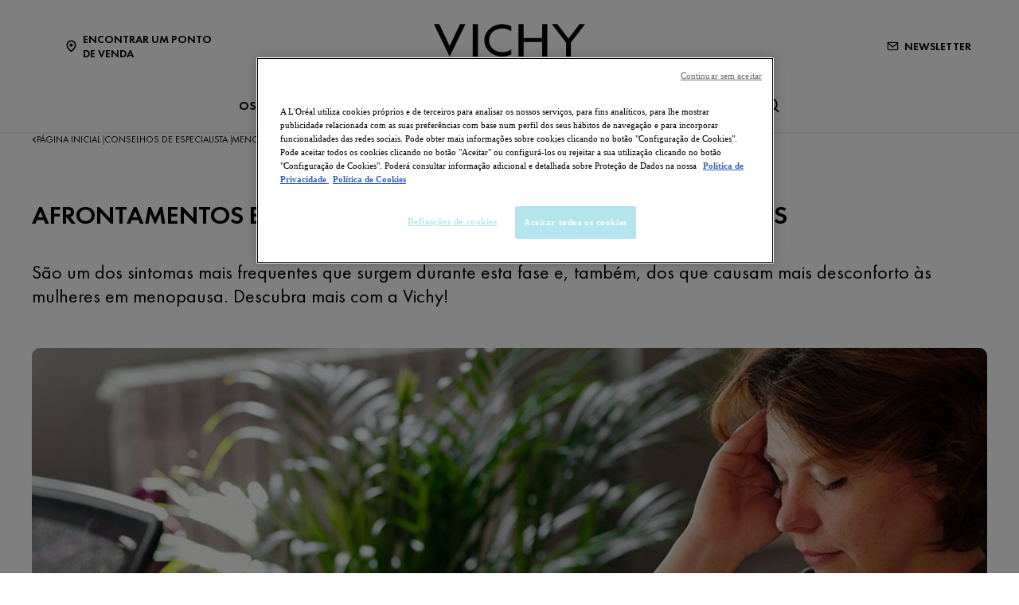

--- FILE ---
content_type: text/html; charset=utf-8
request_url: https://www.vichy.pt/conselhos-de-especialista/menopausa/afrontamentos-e-menopausa-o-que-sao-e-como-evita-los
body_size: 19635
content:



<!DOCTYPE html>
<html class="no-js no-touch" lang="pt-PT">
<head>
    <meta http-equiv="X-UA-Compatible" content="IE=edge">
    <meta http-equiv="Content-type" content="text/html; charset=utf-8">
    <meta name="viewport" content="width=device-width, initial-scale=1.0">
    <meta name="theme-color" content="#3d3d3d">

    <link rel="preconnect" href="https://www.google-analytics.com">
    <link rel="preconnect" href="https://www.googletagmanager.com">

    <link rel="preload" href="/assets/fonts/FuturaPT-Book.woff2" as="font" type="font/woff2" crossorigin="anonymous">
    <link rel="preload" href="/assets/fonts/FuturaPT-Demi.woff2" as="font" type="font/woff2" crossorigin="anonymous">
    <link rel="preload" crossorigin="anonymous" href="/assets/css/index.css?ver=1.54.0-release00000002" as="style">

        <link rel="preload" crossorigin="anonymous" href="/assets/js/chunk-vendors.js?ver=1.54.0-release00000002" as="script">
        <link rel="preload" crossorigin="anonymous" href="/assets/js/index.js?ver=1.54.0-release00000002" as="script">

    <link rel="stylesheet" crossorigin="anonymous" href="/assets/css/index.css?ver=1.54.0-release00000002">
    

    
    





<!-- OneTrust Cookies Consent Notice start for vichy.pt -->

<script src="https://cdn.cookielaw.org/scripttemplates/otSDKStub.js" data-document-language="true" type="text/javascript" charset="UTF-8" data-domain-script="ec79176a-33a1-45fc-bc28-3c42532ca6e0" ></script>
<script type="text/javascript">
function OptanonWrapper() { }
</script>
<!-- OneTrust Cookies Consent Notice end for vichy.pt -->


    <script>
    var dataLayer = window["dataLayer"] || [];
    var isPageLevelProperty = false;
    if (!window.wsf) {
        window["wsf"] = {};
    }
    if (!window.wsf.PageLevelProperty) {
        window.wsf["PageLevelProperty"] = {};
    }

    try {
	    const pageLevelPropertiesData = {"brand":"VIC","country":"PT","language":"pt-pt","siteTypeLevel":"main","pageCategory":"content page::article","articleId":"52f6f2f8-e20f-4e7e-b140-50fd1b728e47","articleName":"afrontamentos e menopausa: o que são e como evitá-los","articleCategory":"[articleCategory]","breadCrumb":"página inicial > conselhos de especialista > menopausa > afrontamentos e menopausa: o que são e como evitá-los","axes":"[articleCategory]","factory":"WSF","website_type":"NON-DTC"};
        if (pageLevelPropertiesData) window.wsf["PageLevelProperty"] = {...window.wsf["PageLevelProperty"], ...pageLevelPropertiesData};
    } catch (e) {}


    function pagelevelProperties() {
        if(!isPageLevelProperty) {
            isPageLevelProperty = true;
            dataLayer.push(window.wsf.PageLevelProperty);
        }
    }
    if (typeof (googleTagManager) === "undefined") {
        if(typeof(OptanonWrapper) === 'function') {
            function OptanonWrapper() {
                pagelevelProperties();
                if(typeof(refappSiteLevelProperties) === 'function') {
                    refappSiteLevelProperties();
                }
            }
        } else {
            pagelevelProperties();
        }
    }
    if (typeof (gtmManager) === "function" && typeof (googleTagManager) === "function") {
        pagelevelProperties();
    }
    </script>


        <script type="text/javascript">
        (function (id, ba) {
            function gtm(w, d, s, l, i, b) {
                w[l] = w[l] || [];

            w[l].push({
                'gtm.start': new Date().getTime(),
                event: 'gtm.js',
            });
            var h = d.head,
                j = d.createElement(s),
                dl = l != 'dataLayer' ? '&l=' + l : '',
                gt = '//www.googletagmanager.com';
            j.async = true;
            j.src = (b ? b : gt) +'/gtm.js?id=' + i + dl;
            if (b) {
                j.addEventListener('error', function (er) {
                    const alt = d.createElement(s);
                    alt.async = true;
                    alt.src = gt + '/gtm.js?id=' + i + dl;
                    
                    er.target.parentNode.replaceChild(alt, er.target);
                });
            }
            h.prepend(j);
            }
            var gtmp = [window, document, 'script', 'dataLayer', id, ba];

            if(typeof(OptanonWrapper) === 'function') {
                window.gtmLoaded = false;

                setTimeout(() => {
                    if (!window.gtmLoaded) {
                        window.gtmLoaded = true;
                        if (typeof (refappSiteLevelPropertys) === "function") {
                            refappSiteLevelPropertys();
                        }
                        if (typeof (pagelevelPropertys) === "function") {
                            pagelevelPropertys();
                        }
                        gtm.apply(this, gtmp);
                    }
                }, 1000);
            } else {
                gtm.apply(this, gtmp);
            }
            })('GTM-5VPWVRJ', '');
        </script>





<meta property="og:title"  content="Afrontamentos e menopausa o que sao e como evita los" /><meta property="og:url"  content="https://www.vichy.pt/conselhos-de-especialista/menopausa/afrontamentos-e-menopausa-o-que-sao-e-como-evita-los" />

<link rel="canonical" href="https://www.vichy.pt/conselhos-de-especialista/menopausa/afrontamentos-e-menopausa-o-que-sao-e-como-evita-los" />
    <link href="/-/media/project/loreal/brand-sites/vchy/shared/baseline/favicon.png?rev=-1" rel="shortcut icon" />




    <title>Afrontamentos e Menopausa: o que são e como evitá-los | Vichy Mag</title>



<meta  name="description" content="São um dos sintomas mais frequentes que surgem durante esta fase e, também, dos que causam mais desconforto às mulheres em menopausa. Descubra mais com a Vichy!" />


</head>
<body class=" PT Article-Page " class="default-device wireframe-images">

    <script>
        var html = document.querySelector('html');
        html.classList.remove('no-js');
        if (('ontouchstart' in window) || window.DocumentTouch && document instanceof DocumentTouch) {
            html.classList.remove('no-touch');
            html.classList.add('has-touch');
        }
        document.addEventListener("DOMContentLoaded", (event) => {
            if (window.wsf.PageLevelProperty) {
                window.wsf.pageCategory = window.wsf.PageLevelProperty.pageCategory;
            }
        });
    </script>
    
    <section class="component">        
<ul id="skiplink">
    <li>
        <a href="#main" class="vch-skip-link uppercase">Ir para conteúdo principal</a>
    </li>
    <li>
        <a href="#footer" class="vch-skip-link uppercase">Ir para rodapé</a>
    </li>
</ul>    </section>

    <div id="app" class="container">
        <header role="banner" class="vchy-header" v-sticky-header>
            
<div class="vchy-header__inner">
    <div class="navbar-top">
        <div class="vchy-header__left-section">
            
            
    
    <a id='NavStoreLocator' href='/encontrar-uma-farmacia' class='icon-button' v-vch-tagging:navclick='{"label":"find a store","mobileTag":"true"}'>
        <img src="/-/media/project/loreal/brand-sites/vchy/shared/baseline/icon-location.svg?rev=-1&hash=65451F42E04AE5EA4207720EA15AB97D" alt="" />
        <span>Encontrar um Ponto de Venda</span>
    </a>

        </div>
        <div class="vchy-header__logo">
            


<a href="/" aria-label="Vichy Laboratoires : Go to the Homepage" class="vch-logo">

    
    <svg xmlns="http://www.w3.org/2000/svg" viewBox="0 0 161 47" aria-label="Vichy Laboratoires" role="img">
        <g id="Laboratoires">
            <path id="S" d="M146.585,41.047l-.6.386a1.281,1.281,0,0,0-1.157-.735,1.138,1.138,0,0,0-.782.3.969.969,0,0,0-.33.754.841.841,0,0,0,.357.672,3.388,3.388,0,0,0,.693.387l.444.2a3.755,3.755,0,0,1,1.13.69,1.632,1.632,0,0,1,.481,1.212,2,2,0,0,1-.614,1.483,2.166,2.166,0,0,1-2.86.127,2.177,2.177,0,0,1-.725-1.268l.729-.208a1.489,1.489,0,0,0,.445.891,1.241,1.241,0,0,0,.9.364,1.386,1.386,0,0,0,.965-.38,1.224,1.224,0,0,0,.414-.939,1.092,1.092,0,0,0-.382-.862,3.446,3.446,0,0,0-.854-.483l-.408-.18a3.282,3.282,0,0,1-1.024-.628,1.5,1.5,0,0,1-.434-1.1,1.589,1.589,0,0,1,.568-1.256A1.92,1.92,0,0,1,144.851,40a1.84,1.84,0,0,1,1.734,1.05" fill="#040405" />
            <path id="E" d="M132.4,47V40.215h3.7v.7H133.15v2.016h2.725v.7H133.15V46.3H136.1V47Z" fill="#040405" />
            <path id="R" d="M121.859,44.017V47h-.749V40.206h.971q2.466,0,2.466,1.874a1.883,1.883,0,0,1-.456,1.3,1.768,1.768,0,0,1-1.232.577L125,47h-.921l-2.036-2.983Zm0-3.107V43.35h.232a2.489,2.489,0,0,0,1.17-.216,1.036,1.036,0,0,0,.536-1,1.072,1.072,0,0,0-.518-1.036,2.765,2.765,0,0,0-1.2-.189Z" fill="#040405" />
            <rect id="I" width="0.872" height="6.792" transform="translate(111.977 40.208)" fill="#040405" />
            <path id="O" d="M100.912,39.991a3.493,3.493,0,0,1,2.534,1.03,3.437,3.437,0,0,1,0,4.955,3.662,3.662,0,0,1-5.068,0,3.434,3.434,0,0,1,0-4.955,3.5,3.5,0,0,1,2.534-1.03m0,.7a2.806,2.806,0,1,0,2,.822,2.722,2.722,0,0,0-2-.822" fill="#040405" />
            <path id="T" d="M89.77,40.911V47h-.75V40.911H87.4v-.7h4.017v.7Z" fill="#040405" />
            <path id="A" d="M78.628,41.521l1.129,2.848H77.5ZM75.586,47h.875l.779-1.971h2.779L80.8,47h.869l-3.041-7.226Z" fill="#040405" />
            <path id="R-2" data-name="R" d="M66.044,44.016V47h-.75V40.206h.974q2.465,0,2.466,1.874a1.878,1.878,0,0,1-.457,1.3,1.766,1.766,0,0,1-1.233.577L69.188,47h-.92l-2.037-2.984Zm0-3.107V43.35h.232a2.493,2.493,0,0,0,1.171-.216,1.037,1.037,0,0,0,.535-1,1.069,1.069,0,0,0-.518-1.036,2.765,2.765,0,0,0-1.2-.189Z" fill="#040405" />
            <path id="O-2" data-name="O" d="M54.967,39.991a3.494,3.494,0,0,1,2.534,1.03,3.436,3.436,0,0,1,0,4.955,3.664,3.664,0,0,1-5.069,0,3.438,3.438,0,0,1,0-4.955,3.5,3.5,0,0,1,2.535-1.03m0,.7a2.8,2.8,0,1,0,2,.822,2.723,2.723,0,0,0-2-.822" fill="#040405" />
            <path id="B" d="M40.1,47V40.2h1.11q2.253,0,2.254,1.84a1.49,1.49,0,0,1-.663,1.327,1.563,1.563,0,0,1,.934.63A1.827,1.827,0,0,1,44,45.1a1.649,1.649,0,0,1-.7,1.452A2.7,2.7,0,0,1,41.661,47Zm.651-6.135v2.192h.387a2.512,2.512,0,0,0,1.109-.18.8.8,0,0,0,.466-.839,1.074,1.074,0,0,0-.438-.993,2.5,2.5,0,0,0-1.127-.179Zm0,2.85v2.635H41.6c1.151,0,1.653-.47,1.653-1.3,0-.805-.535-1.336-1.752-1.336Z" fill="#040405" />
            <path id="A-2" data-name="A" d="M29.453,41.521l1.129,2.848H28.326ZM26.41,47h.876l.779-1.971h2.778L31.625,47h.868l-3.04-7.227Z" fill="#040405" />
            <path id="L" d="M17.612,40.209V46.3h1.857V47H16.862V40.209Z" fill="#040405" />
        </g>
        <g id="VICHY">
            <path id="Y" d="M161,.013,145.845,19.705V34.543h-5.154V19.705L125.536.013h5.952L143.268,15.4,155.048.013Z" fill="#040405" />
            <path id="H" d="M90.017.012v34.53h5.567V19.07h19.569V34.542h5.564V.012h-5.564v14.8H95.584V.012Z" fill="#040405" />
            <path id="C" d="M72.932,29.917c-8.174,0-14.153-5.3-14.153-12.643S64.757,4.633,72.931,4.633A15.778,15.778,0,0,1,82.4,7.706V2.242A20.839,20.839,0,0,0,72.931.006c-10.617,0-19.223,7.731-19.223,17.268s8.607,17.268,19.223,17.269A20.833,20.833,0,0,0,82.4,32.306V26.844a15.78,15.78,0,0,1-9.465,3.073" fill="#040405" />
            <rect id="I-2" data-name="I" width="5.569" height="34.53" transform="translate(41.359 0.011)" fill="#040405" />
            <path id="V" d="M27.838,0,16.859,23.394C16.919,23.336,5.766,0,5.766,0H0L16.82,34.542,33.6,0Z" fill="#040405" />
        </g>
        <rect id="Zone" width="161" height="47" fill="none" />
    </svg>
    

</a>


        </div>
        <div class="vchy-header__right-section">
            
    
        
            
            <a id='NavNewsLetter' href='/newsletter' class='icon-button' v-vch-tagging:navclick='{"label":"newsletter","mobileTag":"true"}'>
                <img src="/-/media/project/loreal/brand-sites/vchy/emea/iberic/baseline/icon---newsletter-with-margin.svg?rev=-1&hash=C2D5F09463DF6C3EEA6E41369BEB699A" alt="" />
                <span>Newsletter</span>
            </a>        
        
    

        </div>
    </div>

    <nav role="navigation" aria-label="main navigation" class="vchy-header__nav">
    <button id='NavBurger' type='button' aria-expanded='false' class='vchy-header__burger icon-button' v-headernav:burger="{id: 'defaultnav'}">
        <svg aria-hidden='true'>
            <use href='/assets/sprite/icons.svg#menu'></use>
        </svg>
        <span class='is-sr-only'>Site Menu</span>
    </button>
    <button class='vch-header-nav__btn-close icon-button' aria-label='Fechar (X)' v-headernav:menuclose>
      <svg width="24" height="24" viewBox="0 0 24 24" fill="none" xmlns="http://www.w3.org/2000/svg">
<path d="M12 13.9163L5.29278 20.6236C5.04182 20.8745 4.72243 21 4.3346 21C3.94677 21 3.62738 20.8745 3.37643 20.6236C3.12547 20.3726 3 20.0532 3 19.6654C3 19.2776 3.12547 18.9582 3.37643 18.7072L10.0837 12L3.37643 5.29278C3.12547 5.04182 3 4.72243 3 4.3346C3 3.94677 3.12547 3.62738 3.37643 3.37643C3.62738 3.12547 3.94677 3 4.3346 3C4.72243 3 5.04182 3.12547 5.29278 3.37643L12 10.0837L18.7072 3.37643C18.9582 3.12547 19.2776 3 19.6654 3C20.0532 3 20.3726 3.12547 20.6236 3.37643C20.8745 3.62738 21 3.94677 21 4.3346C21 4.72243 20.8745 5.04182 20.6236 5.29278L13.9163 12L20.6236 18.7072C20.8745 18.9582 21 19.2776 21 19.6654C21 20.0532 20.8745 20.3726 20.6236 20.6236C20.3726 20.8745 20.0532 21 19.6654 21C19.2776 21 18.9582 20.8745 18.7072 20.6236L12 13.9163Z" fill="black"/>
</svg>

    </button>
    <div class='vch-header-nav'>
        <div class="vch-header-nav__overlay" v-headernav:menuleave></div>
        <a href="/" class='vch-header-nav__nav-list-header heading-lg'>PÁGINA INICIAL</a>

        
            
        
            
        
            
        
            
        
            
        
            
        

        <ul class='vch-header-nav__nav-list --header-list'>
            





    
        
        
        
        
        
		
        
        
        

            
            
                
                    
                        
                    
                
                    
                        
                    
                
                    
                        
                    
                
                    
                        
                    
                
                    
                        
                    
                
                    
                        
                    
                
            

            
            
                
            


            <li class=" ">
                <button class='vch-header-nav__nav-button  --category' v-headernav:paneltoggle="{id: 'panel-0'}" id="panel-0-button" data-qa='nav-category'>
                  <span> OS NOSSOS PRODUTOS</span>
                  
                    <svg aria-hidden="true"  width="20" height="12" viewBox="0 0 20 12" fill="none" xmlns="http://www.w3.org/2000/svg">
                        <path d="M10 9.62006L1.27803 0.728376C1.20774 0.655169 1.12429 0.597294 1.03251 0.558098C0.940736 0.518902 0.842448 0.499163 0.74334 0.500026C0.644232 0.500888 0.546272 0.522334 0.455127 0.563123C0.363982 0.60391 0.281464 0.663231 0.212346 0.737651C0.143229 0.812071 0.0888844 0.900112 0.0524587 0.996681C0.0160329 1.09325 -0.00175125 1.19643 0.000135377 1.30025C0.00202201 1.40406 0.023542 1.50646 0.0634499 1.6015C0.103358 1.69655 0.160861 1.78236 0.232633 1.85397L9.4773 11.2776C9.61723 11.4202 9.80476 11.5 10 11.5C10.1952 11.5 10.3828 11.4202 10.5227 11.2776L19.7674 1.85397C19.8391 1.78236 19.8966 1.69655 19.9365 1.6015C19.9765 1.50646 19.998 1.40406 19.9999 1.30025C20.0017 1.19643 19.984 1.09325 19.9475 0.99668C19.9111 0.900111 19.8568 0.81207 19.7877 0.73765C19.7185 0.66323 19.636 0.60391 19.5449 0.563122C19.4537 0.522333 19.3558 0.500887 19.2567 0.500025C19.1576 0.499162 19.0593 0.518901 18.9675 0.558097C18.8757 0.597293 18.7923 0.655169 18.722 0.728376L10 9.62006Z" fill="black"/>
                    </svg>
                </button>
                <div class='vch-header-nav__category-panel  --category' id="panel-0">
                    <div class="vch-header-nav__desktop-container">
                        <div class='vch-header-nav__nav-list-header heading-lg'>OS NOSSOS PRODUTOS</div>
                        <ul class="vch-header-nav__nav-list level2menu-more" aria-labelledby="panel-0-button">
                            
                                  
                                

                                
                                

                                

                                    
                                        
                                        
                                        
                                        
                                        
                                        
                                        
                                        
                                            <li>
                                                
                                                    <button class='vch-header-nav__nav-button --sub-category /todos-os-produtos'  id="panel-0-0-button" data-qa='nav-sub-category'>
                                                        <span >Cuidados da Pele</span>
                                                        
                                                        <svg aria-hidden="true" width="12" height="8" viewBox="0 0 12 8" fill="none" xmlns="http://www.w3.org/2000/svg">
                                                            <path d="M6.49431 7.31899C6.18693 7.57778 5.73331 7.55897 5.44676 7.26325L0.2294 1.87883L0.175392 1.81784C-0.0753636 1.50061 -0.0571417 1.03246 0.2294 0.736746C0.515941 0.44103 0.969561 0.422224 1.27695 0.681009L1.33605 0.736746L6.00009 5.55012L10.6641 0.736747C10.9698 0.421335 11.4652 0.421335 11.7708 0.736747C12.0764 1.05216 12.0764 1.56342 11.7708 1.87883L6.55342 7.26325L6.49431 7.31899Z" fill="black"/>
                                                        </svg>
                                                    </button>
                                                

                                                <div class='vch-header-nav__category-panel --sub-category --active'  id="panel-0-0">
                                                    <div class='vch-header-nav__nav-list-header heading-lg'>Cuidados da Pele</div>
                                                    <button class='vch-header-nav__btn-back text-button' v-headernav:backreturn="{id: 'panel-0-0'}">
                                                        <svg aria-hidden="true" width="20" height="12" viewBox="0 0 20 12" fill="none" xmlns="http://www.w3.org/2000/svg">
                                                            <path d="M10 9.62006L1.27803 0.728376C1.20774 0.655169 1.12429 0.597294 1.03251 0.558098C0.940736 0.518902 0.842448 0.499163 0.74334 0.500026C0.644232 0.500888 0.546272 0.522334 0.455127 0.563123C0.363982 0.60391 0.281464 0.663231 0.212346 0.737651C0.143229 0.812071 0.0888844 0.900112 0.0524587 0.996681C0.0160329 1.09325 -0.00175125 1.19643 0.000135377 1.30025C0.00202201 1.40406 0.023542 1.50646 0.0634499 1.6015C0.103358 1.69655 0.160861 1.78236 0.232633 1.85397L9.4773 11.2776C9.61723 11.4202 9.80476 11.5 10 11.5C10.1952 11.5 10.3828 11.4202 10.5227 11.2776L19.7674 1.85397C19.8391 1.78236 19.8966 1.69655 19.9365 1.6015C19.9765 1.50646 19.998 1.40406 19.9999 1.30025C20.0017 1.19643 19.984 1.09325 19.9475 0.99668C19.9111 0.900111 19.8568 0.81207 19.7877 0.73765C19.7185 0.66323 19.636 0.60391 19.5449 0.563122C19.4537 0.522333 19.3558 0.500887 19.2567 0.500025C19.1576 0.499162 19.0593 0.518901 18.9675 0.558097C18.8757 0.597293 18.7923 0.655169 18.722 0.728376L10 9.62006Z" fill="black"/>
                                                        </svg>
                                                        Voltar
                                                    </button>
                                                    <ul class="vch-header-nav__nav-list" aria-labelledby="panel-0-0-button">
                                                        
                                                        
                                                            
                                                            
                                                            
                                                            
                                                            
                                                            
                                                            
                                                                <li>
                                                                    <a v-vch-tagging:navclick='{"label":"our products::skincare::creams and face moisturizers"}' class='vch-header-nav__nav-button' href='/todos-os-produtos/cuidados-da-pele/hidratantes-e-cremes-faciais' data-qa='nav-sub-category'>
                                                                        <span >Cremes e hidratantes para o rosto</span>
                                                                        
                                                                    </a>
                                                                </li>
                                                            
                                                        
                                                            
                                                            
                                                            
                                                            
                                                            
                                                            
                                                            
                                                                <li>
                                                                    <a v-vch-tagging:navclick='{"label":"our products::skincare::night creams"}' class='vch-header-nav__nav-button' href='/todos-os-produtos/cuidados-da-pele/cremes-de-noite' data-qa='nav-sub-category'>
                                                                        <span >Cremes de Noite</span>
                                                                        
                                                                    </a>
                                                                </li>
                                                            
                                                        
                                                            
                                                            
                                                            
                                                            
                                                            
                                                            
                                                            
                                                                <li>
                                                                    <a v-vch-tagging:navclick='{"label":"our products::skincare::face serums"}' class='vch-header-nav__nav-button' href='/todos-os-produtos/cuidados-da-pele/seruns-faciais' data-qa='nav-sub-category'>
                                                                        <span >Séruns faciais</span>
                                                                        
                                                                    </a>
                                                                </li>
                                                            
                                                        
                                                            
                                                            
                                                            
                                                            
                                                            
                                                            
                                                            
                                                                <li>
                                                                    <a v-vch-tagging:navclick='{"label":"our products::skincare::eye creams and eye serums"}' class='vch-header-nav__nav-button' href='/todos-os-produtos/cuidados-da-pele/seruns-e-cremes-para-o-contorno-dos-olhos' data-qa='nav-sub-category'>
                                                                        <span >Séruns e Cremes para o Contorno dos Olhos</span>
                                                                        
                                                                    </a>
                                                                </li>
                                                            
                                                        
                                                            
                                                            
                                                            
                                                            
                                                            
                                                            
                                                            
                                                                <li>
                                                                    <a v-vch-tagging:navclick='{"label":"our products::skincare::micellar waters and makeup removers"}' class='vch-header-nav__nav-button' href='/todos-os-produtos/cuidados-da-pele/aguas-micelares-e-desmaquilhantes' data-qa='nav-sub-category'>
                                                                        <span >Águas micelares e desmaquilhantes</span>
                                                                        
                                                                    </a>
                                                                </li>
                                                            
                                                        
                                                            
                                                            
                                                            
                                                            
                                                            
                                                            
                                                            
                                                                <li>
                                                                    <a v-vch-tagging:navclick='{"label":"our products::skincare::face cleansers and toners"}' class='vch-header-nav__nav-button' href='/todos-os-produtos/cuidados-da-pele/tonicos-e-produtos-de-limpeza-facial' data-qa='nav-sub-category'>
                                                                        <span >Tónicos e produtos de limpeza facial</span>
                                                                        
                                                                    </a>
                                                                </li>
                                                            
                                                        
                                                            
                                                            
                                                            
                                                            
                                                            
                                                            
                                                            
                                                        
                                                            
                                                            
                                                            
                                                            
                                                            
                                                            
                                                            
                                                        
                                                        
                                                            <li>
                                                                
                                                                <a v-vch-tagging:navclick='{"label":"our products::ver tudo cuidados da pele"}' class='vch-header-nav__nav-button --see-all-link' href='/todos-os-produtos/cuidados-da-pele' data-qa='nav-sub-category'>Ver tudo Cuidados da Pele</a>
                                                            </li>
                                                                                                          
                                                    </ul>
                                                </div>            
                                            </li>
                                        
                                    
                                          
                                

                                    
                                        
                                        
                                        
                                        
                                        
                                        
                                        
                                        
                                            <li>
                                                
                                                    <button class='vch-header-nav__nav-button --sub-category /todos-os-produtos'  id="panel-0-1-button" data-qa='nav-sub-category'>
                                                        <span >Cuidados Solares</span>
                                                        
                                                        <svg aria-hidden="true" width="12" height="8" viewBox="0 0 12 8" fill="none" xmlns="http://www.w3.org/2000/svg">
                                                            <path d="M6.49431 7.31899C6.18693 7.57778 5.73331 7.55897 5.44676 7.26325L0.2294 1.87883L0.175392 1.81784C-0.0753636 1.50061 -0.0571417 1.03246 0.2294 0.736746C0.515941 0.44103 0.969561 0.422224 1.27695 0.681009L1.33605 0.736746L6.00009 5.55012L10.6641 0.736747C10.9698 0.421335 11.4652 0.421335 11.7708 0.736747C12.0764 1.05216 12.0764 1.56342 11.7708 1.87883L6.55342 7.26325L6.49431 7.31899Z" fill="black"/>
                                                        </svg>
                                                    </button>
                                                

                                                <div class='vch-header-nav__category-panel --sub-category --active'  id="panel-0-1">
                                                    <div class='vch-header-nav__nav-list-header heading-lg'>Cuidados Solares</div>
                                                    <button class='vch-header-nav__btn-back text-button' v-headernav:backreturn="{id: 'panel-0-1'}">
                                                        <svg aria-hidden="true" width="20" height="12" viewBox="0 0 20 12" fill="none" xmlns="http://www.w3.org/2000/svg">
                                                            <path d="M10 9.62006L1.27803 0.728376C1.20774 0.655169 1.12429 0.597294 1.03251 0.558098C0.940736 0.518902 0.842448 0.499163 0.74334 0.500026C0.644232 0.500888 0.546272 0.522334 0.455127 0.563123C0.363982 0.60391 0.281464 0.663231 0.212346 0.737651C0.143229 0.812071 0.0888844 0.900112 0.0524587 0.996681C0.0160329 1.09325 -0.00175125 1.19643 0.000135377 1.30025C0.00202201 1.40406 0.023542 1.50646 0.0634499 1.6015C0.103358 1.69655 0.160861 1.78236 0.232633 1.85397L9.4773 11.2776C9.61723 11.4202 9.80476 11.5 10 11.5C10.1952 11.5 10.3828 11.4202 10.5227 11.2776L19.7674 1.85397C19.8391 1.78236 19.8966 1.69655 19.9365 1.6015C19.9765 1.50646 19.998 1.40406 19.9999 1.30025C20.0017 1.19643 19.984 1.09325 19.9475 0.99668C19.9111 0.900111 19.8568 0.81207 19.7877 0.73765C19.7185 0.66323 19.636 0.60391 19.5449 0.563122C19.4537 0.522333 19.3558 0.500887 19.2567 0.500025C19.1576 0.499162 19.0593 0.518901 18.9675 0.558097C18.8757 0.597293 18.7923 0.655169 18.722 0.728376L10 9.62006Z" fill="black"/>
                                                        </svg>
                                                        Voltar
                                                    </button>
                                                    <ul class="vch-header-nav__nav-list" aria-labelledby="panel-0-1-button">
                                                        
                                                        
                                                            
                                                            
                                                            
                                                            
                                                            
                                                            
                                                            
                                                                <li>
                                                                    <a v-vch-tagging:navclick='{"label":"our products::suncare::sunscreens"}' class='vch-header-nav__nav-button' href='/todos-os-produtos/protetores-solares/protetores-solares' data-qa='nav-sub-category'>
                                                                        <span >Protetores solares</span>
                                                                        
                                                                    </a>
                                                                </li>
                                                            
                                                        
                                                            
                                                            
                                                            
                                                            
                                                            
                                                            
                                                            
                                                                <li>
                                                                    <a v-vch-tagging:navclick='{"label":"our products::suncare::after sun"}' class='vch-header-nav__nav-button' href='/todos-os-produtos/protetores-solares/pos-solar' data-qa='nav-sub-category'>
                                                                        <span >Pós-solar</span>
                                                                        
                                                                    </a>
                                                                </li>
                                                            
                                                        
                                                        
                                                            <li>
                                                                
                                                                <a v-vch-tagging:navclick='{"label":"our products::ver tudo cuidados solares"}' class='vch-header-nav__nav-button --see-all-link' href='/todos-os-produtos/protetores-solares' data-qa='nav-sub-category'>Ver tudo Cuidados Solares</a>
                                                            </li>
                                                                                                          
                                                    </ul>
                                                </div>            
                                            </li>
                                        
                                    
                                          
                                

                                    
                                        
                                        
                                        
                                        
                                        
                                        
                                        
                                        
                                            <li>
                                                
                                                    <button class='vch-header-nav__nav-button --sub-category /todos-os-produtos'  id="panel-0-2-button" data-qa='nav-sub-category'>
                                                        <span >Cuidados Capilares</span>
                                                        
                                                        <svg aria-hidden="true" width="12" height="8" viewBox="0 0 12 8" fill="none" xmlns="http://www.w3.org/2000/svg">
                                                            <path d="M6.49431 7.31899C6.18693 7.57778 5.73331 7.55897 5.44676 7.26325L0.2294 1.87883L0.175392 1.81784C-0.0753636 1.50061 -0.0571417 1.03246 0.2294 0.736746C0.515941 0.44103 0.969561 0.422224 1.27695 0.681009L1.33605 0.736746L6.00009 5.55012L10.6641 0.736747C10.9698 0.421335 11.4652 0.421335 11.7708 0.736747C12.0764 1.05216 12.0764 1.56342 11.7708 1.87883L6.55342 7.26325L6.49431 7.31899Z" fill="black"/>
                                                        </svg>
                                                    </button>
                                                

                                                <div class='vch-header-nav__category-panel --sub-category --active'  id="panel-0-2">
                                                    <div class='vch-header-nav__nav-list-header heading-lg'>Cuidados Capilares</div>
                                                    <button class='vch-header-nav__btn-back text-button' v-headernav:backreturn="{id: 'panel-0-2'}">
                                                        <svg aria-hidden="true" width="20" height="12" viewBox="0 0 20 12" fill="none" xmlns="http://www.w3.org/2000/svg">
                                                            <path d="M10 9.62006L1.27803 0.728376C1.20774 0.655169 1.12429 0.597294 1.03251 0.558098C0.940736 0.518902 0.842448 0.499163 0.74334 0.500026C0.644232 0.500888 0.546272 0.522334 0.455127 0.563123C0.363982 0.60391 0.281464 0.663231 0.212346 0.737651C0.143229 0.812071 0.0888844 0.900112 0.0524587 0.996681C0.0160329 1.09325 -0.00175125 1.19643 0.000135377 1.30025C0.00202201 1.40406 0.023542 1.50646 0.0634499 1.6015C0.103358 1.69655 0.160861 1.78236 0.232633 1.85397L9.4773 11.2776C9.61723 11.4202 9.80476 11.5 10 11.5C10.1952 11.5 10.3828 11.4202 10.5227 11.2776L19.7674 1.85397C19.8391 1.78236 19.8966 1.69655 19.9365 1.6015C19.9765 1.50646 19.998 1.40406 19.9999 1.30025C20.0017 1.19643 19.984 1.09325 19.9475 0.99668C19.9111 0.900111 19.8568 0.81207 19.7877 0.73765C19.7185 0.66323 19.636 0.60391 19.5449 0.563122C19.4537 0.522333 19.3558 0.500887 19.2567 0.500025C19.1576 0.499162 19.0593 0.518901 18.9675 0.558097C18.8757 0.597293 18.7923 0.655169 18.722 0.728376L10 9.62006Z" fill="black"/>
                                                        </svg>
                                                        Voltar
                                                    </button>
                                                    <ul class="vch-header-nav__nav-list" aria-labelledby="panel-0-2-button">
                                                        
                                                        
                                                            
                                                            
                                                            
                                                            
                                                            
                                                            
                                                            
                                                                <li>
                                                                    <a v-vch-tagging:navclick='{"label":"our products::haircare::shampoos"}' class='vch-header-nav__nav-button' href='/todos-os-produtos/cuidados-capilares/champos' data-qa='nav-sub-category'>
                                                                        <span >Champôs</span>
                                                                        
                                                                    </a>
                                                                </li>
                                                            
                                                        
                                                            
                                                            
                                                            
                                                            
                                                            
                                                            
                                                            
                                                                <li>
                                                                    <a v-vch-tagging:navclick='{"label":"our products::haircare::hair masks"}' class='vch-header-nav__nav-button' href='/todos-os-produtos/cuidados-capilares/mascaras-capilares' data-qa='nav-sub-category'>
                                                                        <span >Máscaras de Cabelo</span>
                                                                        
                                                                    </a>
                                                                </li>
                                                            
                                                        
                                                            
                                                            
                                                            
                                                            
                                                            
                                                            
                                                            
                                                                <li>
                                                                    <a v-vch-tagging:navclick='{"label":"our products::haircare::hair treatments"}' class='vch-header-nav__nav-button' href='/todos-os-produtos/cuidados-capilares/cuidados-capilares' data-qa='nav-sub-category'>
                                                                        <span >Cuidados para o Cabelo</span>
                                                                        
                                                                    </a>
                                                                </li>
                                                            
                                                        
                                                            
                                                            
                                                            
                                                            
                                                            
                                                            
                                                            
                                                                <li>
                                                                    <a v-vch-tagging:navclick='{"label":"our products::haircare::hair conditioners"}' class='vch-header-nav__nav-button' href='/todos-os-produtos/cuidados-capilares/condicionadores-de-cabelo' data-qa='nav-sub-category'>
                                                                        <span >Condicionadores de Cabelo</span>
                                                                        
                                                                    </a>
                                                                </li>
                                                            
                                                        
                                                            
                                                            
                                                            
                                                            
                                                            
                                                            
                                                            
                                                        
                                                        
                                                            <li>
                                                                
                                                                <a v-vch-tagging:navclick='{"label":"our products::ver tudo cuidados capilares"}' class='vch-header-nav__nav-button --see-all-link' href='/todos-os-produtos/cuidados-capilares' data-qa='nav-sub-category'>Ver tudo Cuidados Capilares</a>
                                                            </li>
                                                                                                          
                                                    </ul>
                                                </div>            
                                            </li>
                                        
                                    
                                          
                                

                                    
                                        
                                        
                                        
                                        
                                        
                                        
                                        
                                        
                                            <li>
                                                
                                                    <button class='vch-header-nav__nav-button --sub-category /todos-os-produtos'  id="panel-0-3-button" data-qa='nav-sub-category'>
                                                        <span >Desodorizantes</span>
                                                        
                                                        <svg aria-hidden="true" width="12" height="8" viewBox="0 0 12 8" fill="none" xmlns="http://www.w3.org/2000/svg">
                                                            <path d="M6.49431 7.31899C6.18693 7.57778 5.73331 7.55897 5.44676 7.26325L0.2294 1.87883L0.175392 1.81784C-0.0753636 1.50061 -0.0571417 1.03246 0.2294 0.736746C0.515941 0.44103 0.969561 0.422224 1.27695 0.681009L1.33605 0.736746L6.00009 5.55012L10.6641 0.736747C10.9698 0.421335 11.4652 0.421335 11.7708 0.736747C12.0764 1.05216 12.0764 1.56342 11.7708 1.87883L6.55342 7.26325L6.49431 7.31899Z" fill="black"/>
                                                        </svg>
                                                    </button>
                                                

                                                <div class='vch-header-nav__category-panel --sub-category --active'  id="panel-0-3">
                                                    <div class='vch-header-nav__nav-list-header heading-lg'>Desodorizantes</div>
                                                    <button class='vch-header-nav__btn-back text-button' v-headernav:backreturn="{id: 'panel-0-3'}">
                                                        <svg aria-hidden="true" width="20" height="12" viewBox="0 0 20 12" fill="none" xmlns="http://www.w3.org/2000/svg">
                                                            <path d="M10 9.62006L1.27803 0.728376C1.20774 0.655169 1.12429 0.597294 1.03251 0.558098C0.940736 0.518902 0.842448 0.499163 0.74334 0.500026C0.644232 0.500888 0.546272 0.522334 0.455127 0.563123C0.363982 0.60391 0.281464 0.663231 0.212346 0.737651C0.143229 0.812071 0.0888844 0.900112 0.0524587 0.996681C0.0160329 1.09325 -0.00175125 1.19643 0.000135377 1.30025C0.00202201 1.40406 0.023542 1.50646 0.0634499 1.6015C0.103358 1.69655 0.160861 1.78236 0.232633 1.85397L9.4773 11.2776C9.61723 11.4202 9.80476 11.5 10 11.5C10.1952 11.5 10.3828 11.4202 10.5227 11.2776L19.7674 1.85397C19.8391 1.78236 19.8966 1.69655 19.9365 1.6015C19.9765 1.50646 19.998 1.40406 19.9999 1.30025C20.0017 1.19643 19.984 1.09325 19.9475 0.99668C19.9111 0.900111 19.8568 0.81207 19.7877 0.73765C19.7185 0.66323 19.636 0.60391 19.5449 0.563122C19.4537 0.522333 19.3558 0.500887 19.2567 0.500025C19.1576 0.499162 19.0593 0.518901 18.9675 0.558097C18.8757 0.597293 18.7923 0.655169 18.722 0.728376L10 9.62006Z" fill="black"/>
                                                        </svg>
                                                        Voltar
                                                    </button>
                                                    <ul class="vch-header-nav__nav-list" aria-labelledby="panel-0-3-button">
                                                        
                                                        
                                                            
                                                            
                                                            
                                                            
                                                            
                                                            
                                                            
                                                        
                                                        
                                                            <li>
                                                                
                                                                <a v-vch-tagging:navclick='{"label":"our products::ver tudo desodorizantes"}' class='vch-header-nav__nav-button --see-all-link' href='/todos-os-produtos/desodorizantes' data-qa='nav-sub-category'>Ver tudo Desodorizantes</a>
                                                            </li>
                                                                                                          
                                                    </ul>
                                                </div>            
                                            </li>
                                        
                                    
                                          
                                

                                    
                                        
                                        
                                        
                                        
                                        
                                        
                                        
                                        
                                            <li>
                                                
                                                    <button class='vch-header-nav__nav-button --sub-category /todos-os-produtos'  id="panel-0-4-button" data-qa='nav-sub-category'>
                                                        <span >Maquilhagem</span>
                                                        
                                                        <svg aria-hidden="true" width="12" height="8" viewBox="0 0 12 8" fill="none" xmlns="http://www.w3.org/2000/svg">
                                                            <path d="M6.49431 7.31899C6.18693 7.57778 5.73331 7.55897 5.44676 7.26325L0.2294 1.87883L0.175392 1.81784C-0.0753636 1.50061 -0.0571417 1.03246 0.2294 0.736746C0.515941 0.44103 0.969561 0.422224 1.27695 0.681009L1.33605 0.736746L6.00009 5.55012L10.6641 0.736747C10.9698 0.421335 11.4652 0.421335 11.7708 0.736747C12.0764 1.05216 12.0764 1.56342 11.7708 1.87883L6.55342 7.26325L6.49431 7.31899Z" fill="black"/>
                                                        </svg>
                                                    </button>
                                                

                                                <div class='vch-header-nav__category-panel --sub-category --active'  id="panel-0-4">
                                                    <div class='vch-header-nav__nav-list-header heading-lg'>Maquilhagem</div>
                                                    <button class='vch-header-nav__btn-back text-button' v-headernav:backreturn="{id: 'panel-0-4'}">
                                                        <svg aria-hidden="true" width="20" height="12" viewBox="0 0 20 12" fill="none" xmlns="http://www.w3.org/2000/svg">
                                                            <path d="M10 9.62006L1.27803 0.728376C1.20774 0.655169 1.12429 0.597294 1.03251 0.558098C0.940736 0.518902 0.842448 0.499163 0.74334 0.500026C0.644232 0.500888 0.546272 0.522334 0.455127 0.563123C0.363982 0.60391 0.281464 0.663231 0.212346 0.737651C0.143229 0.812071 0.0888844 0.900112 0.0524587 0.996681C0.0160329 1.09325 -0.00175125 1.19643 0.000135377 1.30025C0.00202201 1.40406 0.023542 1.50646 0.0634499 1.6015C0.103358 1.69655 0.160861 1.78236 0.232633 1.85397L9.4773 11.2776C9.61723 11.4202 9.80476 11.5 10 11.5C10.1952 11.5 10.3828 11.4202 10.5227 11.2776L19.7674 1.85397C19.8391 1.78236 19.8966 1.69655 19.9365 1.6015C19.9765 1.50646 19.998 1.40406 19.9999 1.30025C20.0017 1.19643 19.984 1.09325 19.9475 0.99668C19.9111 0.900111 19.8568 0.81207 19.7877 0.73765C19.7185 0.66323 19.636 0.60391 19.5449 0.563122C19.4537 0.522333 19.3558 0.500887 19.2567 0.500025C19.1576 0.499162 19.0593 0.518901 18.9675 0.558097C18.8757 0.597293 18.7923 0.655169 18.722 0.728376L10 9.62006Z" fill="black"/>
                                                        </svg>
                                                        Voltar
                                                    </button>
                                                    <ul class="vch-header-nav__nav-list" aria-labelledby="panel-0-4-button">
                                                        
                                                        
                                                            
                                                            
                                                            
                                                            
                                                            
                                                            
                                                            
                                                                <li>
                                                                    <a v-vch-tagging:navclick='{"label":"our products::makeup::foundations"}' class='vch-header-nav__nav-button' href='/todos-os-produtos/maquilhagem/bases' data-qa='nav-sub-category'>
                                                                        <span >Bases</span>
                                                                        
                                                                    </a>
                                                                </li>
                                                            
                                                        
                                                            
                                                            
                                                            
                                                            
                                                            
                                                            
                                                            
                                                        
                                                        
                                                            <li>
                                                                
                                                                <a v-vch-tagging:navclick='{"label":"our products::ver tudo maquilhagem"}' class='vch-header-nav__nav-button --see-all-link' href='/todos-os-produtos/maquilhagem' data-qa='nav-sub-category'>Ver tudo Maquilhagem</a>
                                                            </li>
                                                                                                          
                                                    </ul>
                                                </div>            
                                            </li>
                                        
                                    
                                          
                                

                                    
                                        
                                        
                                        
                                        
                                        
                                        
                                        
                                        
                                            <li>
                                                
                                                    <button class='vch-header-nav__nav-button --sub-category /todos-os-produtos'  id="panel-0-5-button" data-qa='nav-sub-category'>
                                                        <span >Homem</span>
                                                        
                                                        <svg aria-hidden="true" width="12" height="8" viewBox="0 0 12 8" fill="none" xmlns="http://www.w3.org/2000/svg">
                                                            <path d="M6.49431 7.31899C6.18693 7.57778 5.73331 7.55897 5.44676 7.26325L0.2294 1.87883L0.175392 1.81784C-0.0753636 1.50061 -0.0571417 1.03246 0.2294 0.736746C0.515941 0.44103 0.969561 0.422224 1.27695 0.681009L1.33605 0.736746L6.00009 5.55012L10.6641 0.736747C10.9698 0.421335 11.4652 0.421335 11.7708 0.736747C12.0764 1.05216 12.0764 1.56342 11.7708 1.87883L6.55342 7.26325L6.49431 7.31899Z" fill="black"/>
                                                        </svg>
                                                    </button>
                                                

                                                <div class='vch-header-nav__category-panel --sub-category --active'  id="panel-0-5">
                                                    <div class='vch-header-nav__nav-list-header heading-lg'>Homem</div>
                                                    <button class='vch-header-nav__btn-back text-button' v-headernav:backreturn="{id: 'panel-0-5'}">
                                                        <svg aria-hidden="true" width="20" height="12" viewBox="0 0 20 12" fill="none" xmlns="http://www.w3.org/2000/svg">
                                                            <path d="M10 9.62006L1.27803 0.728376C1.20774 0.655169 1.12429 0.597294 1.03251 0.558098C0.940736 0.518902 0.842448 0.499163 0.74334 0.500026C0.644232 0.500888 0.546272 0.522334 0.455127 0.563123C0.363982 0.60391 0.281464 0.663231 0.212346 0.737651C0.143229 0.812071 0.0888844 0.900112 0.0524587 0.996681C0.0160329 1.09325 -0.00175125 1.19643 0.000135377 1.30025C0.00202201 1.40406 0.023542 1.50646 0.0634499 1.6015C0.103358 1.69655 0.160861 1.78236 0.232633 1.85397L9.4773 11.2776C9.61723 11.4202 9.80476 11.5 10 11.5C10.1952 11.5 10.3828 11.4202 10.5227 11.2776L19.7674 1.85397C19.8391 1.78236 19.8966 1.69655 19.9365 1.6015C19.9765 1.50646 19.998 1.40406 19.9999 1.30025C20.0017 1.19643 19.984 1.09325 19.9475 0.99668C19.9111 0.900111 19.8568 0.81207 19.7877 0.73765C19.7185 0.66323 19.636 0.60391 19.5449 0.563122C19.4537 0.522333 19.3558 0.500887 19.2567 0.500025C19.1576 0.499162 19.0593 0.518901 18.9675 0.558097C18.8757 0.597293 18.7923 0.655169 18.722 0.728376L10 9.62006Z" fill="black"/>
                                                        </svg>
                                                        Voltar
                                                    </button>
                                                    <ul class="vch-header-nav__nav-list" aria-labelledby="panel-0-5-button">
                                                        
                                                        
                                                            
                                                            
                                                            
                                                            
                                                            
                                                            
                                                            
                                                        
                                                            
                                                            
                                                            
                                                            
                                                            
                                                            
                                                            
                                                                <li>
                                                                    <a v-vch-tagging:navclick='{"label":"our products::men::face creams"}' class='vch-header-nav__nav-button' href='/todos-os-produtos/homem/cremes-faciais' data-qa='nav-sub-category'>
                                                                        <span >Cremes faciais</span>
                                                                        
                                                                    </a>
                                                                </li>
                                                            
                                                        
                                                            
                                                            
                                                            
                                                            
                                                            
                                                            
                                                            
                                                                <li>
                                                                    <a v-vch-tagging:navclick='{"label":"our products::men::aftershaves"}' class='vch-header-nav__nav-button' href='/todos-os-produtos/homem/aftershaves' data-qa='nav-sub-category'>
                                                                        <span >Aftershaves</span>
                                                                        
                                                                    </a>
                                                                </li>
                                                            
                                                        
                                                            
                                                            
                                                            
                                                            
                                                            
                                                            
                                                            
                                                                <li>
                                                                    <a v-vch-tagging:navclick='{"label":"our products::men::shaving creams"}' class='vch-header-nav__nav-button' href='/todos-os-produtos/homem/cremes-de-barbear' data-qa='nav-sub-category'>
                                                                        <span >Cremes de Barbear</span>
                                                                        
                                                                    </a>
                                                                </li>
                                                            
                                                        
                                                            
                                                            
                                                            
                                                            
                                                            
                                                            
                                                            
                                                                <li>
                                                                    <a v-vch-tagging:navclick='{"label":"our products::men::men s deodorants"}' class='vch-header-nav__nav-button' href='/todos-os-produtos/homem/desodorizantes-para-homens' data-qa='nav-sub-category'>
                                                                        <span >Desodorizantes para homem</span>
                                                                        
                                                                    </a>
                                                                </li>
                                                            
                                                        
                                                        
                                                            <li>
                                                                
                                                                <a v-vch-tagging:navclick='{"label":"our products::ver tudo homem"}' class='vch-header-nav__nav-button --see-all-link' href='/todos-os-produtos/homem' data-qa='nav-sub-category'>Ver tudo Homem</a>
                                                            </li>
                                                                                                          
                                                    </ul>
                                                </div>            
                                            </li>
                                        
                                    
                                          
                                

                                

                            
                        </ul>
                        <button aria-label="Fermer (X)" class="down-arrow" v-headernav:menuclose>
                        <svg aria-hidden='true' width="40" height="40" viewBox="0 0 40 40" fill="none" xmlns="http://www.w3.org/2000/svg">
                            <rect width="40" height="40" rx="20" fill="#F0F2F2"/>
                            <path d="M13.5264 22.709L18.7148 17.126L18.71 17.1201L18.8672 16.9502L19.8115 15.9336L19.9951 15.7373L20 15.7432L20.0049 15.7373L20.1885 15.9346L21.1318 16.9502L21.29 17.1201L21.2852 17.126L26.4736 22.709L26.6318 22.8799L26.4736 23.0498L25.5293 24.0654L25.3467 24.2627L25.1631 24.0654L20 18.5098L14.8379 24.0654L14.6543 24.2617L14.4717 24.0654L13.5264 23.0498L13.3682 22.8799L13.5264 22.709Z" fill="black"/>
                        </svg>
                        </button>
                    </div>
                </div>
            </li>
        
    

    
        
        
        
        
        
		
        
        
        

            
            

            
            


            <li class=" ">
                <button class='vch-header-nav__nav-button  --category' v-headernav:paneltoggle="{id: 'panel-1'}" id="panel-1-button" data-qa='nav-category'>
                  <span> DIAGN&#211;STICO</span>
                  
                    <svg aria-hidden="true"  width="20" height="12" viewBox="0 0 20 12" fill="none" xmlns="http://www.w3.org/2000/svg">
                        <path d="M10 9.62006L1.27803 0.728376C1.20774 0.655169 1.12429 0.597294 1.03251 0.558098C0.940736 0.518902 0.842448 0.499163 0.74334 0.500026C0.644232 0.500888 0.546272 0.522334 0.455127 0.563123C0.363982 0.60391 0.281464 0.663231 0.212346 0.737651C0.143229 0.812071 0.0888844 0.900112 0.0524587 0.996681C0.0160329 1.09325 -0.00175125 1.19643 0.000135377 1.30025C0.00202201 1.40406 0.023542 1.50646 0.0634499 1.6015C0.103358 1.69655 0.160861 1.78236 0.232633 1.85397L9.4773 11.2776C9.61723 11.4202 9.80476 11.5 10 11.5C10.1952 11.5 10.3828 11.4202 10.5227 11.2776L19.7674 1.85397C19.8391 1.78236 19.8966 1.69655 19.9365 1.6015C19.9765 1.50646 19.998 1.40406 19.9999 1.30025C20.0017 1.19643 19.984 1.09325 19.9475 0.99668C19.9111 0.900111 19.8568 0.81207 19.7877 0.73765C19.7185 0.66323 19.636 0.60391 19.5449 0.563122C19.4537 0.522333 19.3558 0.500887 19.2567 0.500025C19.1576 0.499162 19.0593 0.518901 18.9675 0.558097C18.8757 0.597293 18.7923 0.655169 18.722 0.728376L10 9.62006Z" fill="black"/>
                    </svg>
                </button>
                <div class='vch-header-nav__category-panel  --category' id="panel-1">
                    <div class="vch-header-nav__desktop-container">
                        <div class='vch-header-nav__nav-list-header heading-lg'>DIAGNÓSTICO</div>
                        <ul class="vch-header-nav__nav-list " aria-labelledby="panel-1-button">
                            
                                <vch-card-scroller
                                format="product"
                                cardType="full-width"
                                ariaTitle="carousel-image"
                                prev-aria-label="prevAriaLabel"
                                next-aria-label="nextAriaLabel">
                                    <ul class='vch-slider__list'>
                                    
                                        
                                            <li class='vch-slider__item'>
                                                <a href='/analise-da-pele' v-vch-tagging:navclick='{"label":"skin diagnosis::diagn&#243;stico da pele"}' >
                                                    <picture>
                                                        <img alt="" class="lazyload" data-src="/-/media/project/loreal/brand-sites/vchy/emea/iberic/copy-of-navigation-images/diagnosis/skin.png?rev=11ca654848354194a4f6a498dbc6a411&sc_lang=pt-pt&cx=0&cy=0&cw=276&ch=400&hash=55611C7FEDC1F40A4FDCB7E92D953042" />
                                                    </picture>
                                                    <span class="vch-card-level1__carousel__title">DIAGNÓSTICO DA PELE</span>
                                                </a>
                                            </li>
                                        
                                    
                                        
                                            <li class='vch-slider__item'>
                                                <a href='/diagnostico-capilar-offline' v-vch-tagging:navclick='{"label":"skin diagnosis::diagn&#243;stico capilar"}' >
                                                    <picture>
                                                        <img alt="" class="lazyload" data-src="/-/media/project/loreal/brand-sites/vchy/emea/iberic/copy-of-navigation-images/diagnosis/scalp-pt.png?rev=7feb0bce550c42de86b077ae91d8c000&cx=0&cy=0&cw=276&ch=400&hash=1B6585BCB93793BF8363793E0022B273" />
                                                    </picture>
                                                    <span class="vch-card-level1__carousel__title">DIAGNÓSTICO CAPILAR</span>
                                                </a>
                                            </li>
                                        
                                    
                                    </ul>
                                </vch-card-scroller>
                            
                        </ul>
                        <button aria-label="Fermer (X)" class="down-arrow" v-headernav:menuclose>
                        <svg aria-hidden='true' width="40" height="40" viewBox="0 0 40 40" fill="none" xmlns="http://www.w3.org/2000/svg">
                            <rect width="40" height="40" rx="20" fill="#F0F2F2"/>
                            <path d="M13.5264 22.709L18.7148 17.126L18.71 17.1201L18.8672 16.9502L19.8115 15.9336L19.9951 15.7373L20 15.7432L20.0049 15.7373L20.1885 15.9346L21.1318 16.9502L21.29 17.1201L21.2852 17.126L26.4736 22.709L26.6318 22.8799L26.4736 23.0498L25.5293 24.0654L25.3467 24.2627L25.1631 24.0654L20 18.5098L14.8379 24.0654L14.6543 24.2617L14.4717 24.0654L13.5264 23.0498L13.3682 22.8799L13.5264 22.709Z" fill="black"/>
                        </svg>
                        </button>
                    </div>
                </div>
            </li>
        
    

    
        
        
        
        
        
		
        
        
        

            
            
                
                    
                        
                    
                
                    
                        
                    
                
                    
                        
                    
                
                    
                        
                    
                
            

            
            


            <li class=" ">
                <button class='vch-header-nav__nav-button  --category' v-headernav:paneltoggle="{id: 'panel-2'}" id="panel-2-button" data-qa='nav-category'>
                  <span> OS CONSELHOS DE ESPECIALISTA</span>
                  
                    <svg aria-hidden="true"  width="20" height="12" viewBox="0 0 20 12" fill="none" xmlns="http://www.w3.org/2000/svg">
                        <path d="M10 9.62006L1.27803 0.728376C1.20774 0.655169 1.12429 0.597294 1.03251 0.558098C0.940736 0.518902 0.842448 0.499163 0.74334 0.500026C0.644232 0.500888 0.546272 0.522334 0.455127 0.563123C0.363982 0.60391 0.281464 0.663231 0.212346 0.737651C0.143229 0.812071 0.0888844 0.900112 0.0524587 0.996681C0.0160329 1.09325 -0.00175125 1.19643 0.000135377 1.30025C0.00202201 1.40406 0.023542 1.50646 0.0634499 1.6015C0.103358 1.69655 0.160861 1.78236 0.232633 1.85397L9.4773 11.2776C9.61723 11.4202 9.80476 11.5 10 11.5C10.1952 11.5 10.3828 11.4202 10.5227 11.2776L19.7674 1.85397C19.8391 1.78236 19.8966 1.69655 19.9365 1.6015C19.9765 1.50646 19.998 1.40406 19.9999 1.30025C20.0017 1.19643 19.984 1.09325 19.9475 0.99668C19.9111 0.900111 19.8568 0.81207 19.7877 0.73765C19.7185 0.66323 19.636 0.60391 19.5449 0.563122C19.4537 0.522333 19.3558 0.500887 19.2567 0.500025C19.1576 0.499162 19.0593 0.518901 18.9675 0.558097C18.8757 0.597293 18.7923 0.655169 18.722 0.728376L10 9.62006Z" fill="black"/>
                    </svg>
                </button>
                <div class='vch-header-nav__category-panel  --category' id="panel-2">
                    <div class="vch-header-nav__desktop-container">
                        <div class='vch-header-nav__nav-list-header heading-lg'>OS CONSELHOS DE ESPECIALISTA</div>
                        <ul class="vch-header-nav__nav-list " aria-labelledby="panel-2-button">
                            
                                  
                                

                                
                                

                                

                                    
                                        
                                        
                                        
                                        
                                        
                                        
                                        
                                        
                                            <li>
                                                
                                                    <button class='vch-header-nav__nav-button --sub-category /conselhos-de-especialista'  id="panel-2-0-button" data-qa='nav-sub-category'>
                                                        <span >OS CONSELHOS DE ESPECIALISTA</span>
                                                        
                                                        <svg aria-hidden="true" width="12" height="8" viewBox="0 0 12 8" fill="none" xmlns="http://www.w3.org/2000/svg">
                                                            <path d="M6.49431 7.31899C6.18693 7.57778 5.73331 7.55897 5.44676 7.26325L0.2294 1.87883L0.175392 1.81784C-0.0753636 1.50061 -0.0571417 1.03246 0.2294 0.736746C0.515941 0.44103 0.969561 0.422224 1.27695 0.681009L1.33605 0.736746L6.00009 5.55012L10.6641 0.736747C10.9698 0.421335 11.4652 0.421335 11.7708 0.736747C12.0764 1.05216 12.0764 1.56342 11.7708 1.87883L6.55342 7.26325L6.49431 7.31899Z" fill="black"/>
                                                        </svg>
                                                    </button>
                                                

                                                <div class='vch-header-nav__category-panel --sub-category --active'  id="panel-2-0">
                                                    <div class='vch-header-nav__nav-list-header heading-lg'>OS CONSELHOS DE ESPECIALISTA</div>
                                                    <button class='vch-header-nav__btn-back text-button' v-headernav:backreturn="{id: 'panel-2-0'}">
                                                        <svg aria-hidden="true" width="20" height="12" viewBox="0 0 20 12" fill="none" xmlns="http://www.w3.org/2000/svg">
                                                            <path d="M10 9.62006L1.27803 0.728376C1.20774 0.655169 1.12429 0.597294 1.03251 0.558098C0.940736 0.518902 0.842448 0.499163 0.74334 0.500026C0.644232 0.500888 0.546272 0.522334 0.455127 0.563123C0.363982 0.60391 0.281464 0.663231 0.212346 0.737651C0.143229 0.812071 0.0888844 0.900112 0.0524587 0.996681C0.0160329 1.09325 -0.00175125 1.19643 0.000135377 1.30025C0.00202201 1.40406 0.023542 1.50646 0.0634499 1.6015C0.103358 1.69655 0.160861 1.78236 0.232633 1.85397L9.4773 11.2776C9.61723 11.4202 9.80476 11.5 10 11.5C10.1952 11.5 10.3828 11.4202 10.5227 11.2776L19.7674 1.85397C19.8391 1.78236 19.8966 1.69655 19.9365 1.6015C19.9765 1.50646 19.998 1.40406 19.9999 1.30025C20.0017 1.19643 19.984 1.09325 19.9475 0.99668C19.9111 0.900111 19.8568 0.81207 19.7877 0.73765C19.7185 0.66323 19.636 0.60391 19.5449 0.563122C19.4537 0.522333 19.3558 0.500887 19.2567 0.500025C19.1576 0.499162 19.0593 0.518901 18.9675 0.558097C18.8757 0.597293 18.7923 0.655169 18.722 0.728376L10 9.62006Z" fill="black"/>
                                                        </svg>
                                                        Voltar
                                                    </button>
                                                    <ul class="vch-header-nav__nav-list" aria-labelledby="panel-2-0-button">
                                                        
                                                        
                                                            
                                                            
                                                            
                                                            
                                                            
                                                            
                                                            
                                                                <li>
                                                                    <a v-vch-tagging:navclick='{"label":"expert advice::consejo experto::acne"}' class='vch-header-nav__nav-button' href='/conselhos-de-especialista/acne' data-qa='nav-sub-category'>
                                                                        <span >Acne</span>
                                                                        
                                                                    </a>
                                                                </li>
                                                            
                                                        
                                                            
                                                            
                                                            
                                                            
                                                            
                                                            
                                                            
                                                                <li>
                                                                    <a v-vch-tagging:navclick='{"label":"expert advice::consejo experto::cuero cabelludo"}' class='vch-header-nav__nav-button' href='/conselhos-de-especialista/couro-cabeludo' data-qa='nav-sub-category'>
                                                                        <span >Couro cabeludo</span>
                                                                        
                                                                    </a>
                                                                </li>
                                                            
                                                        
                                                            
                                                            
                                                            
                                                            
                                                            
                                                            
                                                            
                                                        
                                                            
                                                            
                                                            
                                                            
                                                            
                                                            
                                                            
                                                        
                                                            
                                                            
                                                            
                                                            
                                                            
                                                            
                                                            
                                                                <li>
                                                                    <a v-vch-tagging:navclick='{"label":"expert advice::consejo experto::hombre"}' class='vch-header-nav__nav-button' href='/conselhos-de-especialista/homem' data-qa='nav-sub-category'>
                                                                        <span >Homem</span>
                                                                        
                                                                    </a>
                                                                </li>
                                                            
                                                        
                                                            
                                                            
                                                            
                                                            
                                                            
                                                            
                                                            
                                                                <li>
                                                                    <a v-vch-tagging:navclick='{"label":"expert advice::consejo experto::manchas"}' class='vch-header-nav__nav-button' href='/conselhos-de-especialista/manchas' data-qa='nav-sub-category'>
                                                                        <span >Manchas</span>
                                                                        
                                                                    </a>
                                                                </li>
                                                            
                                                        
                                                            
                                                            
                                                            
                                                            
                                                            
                                                            
                                                            
                                                                <li>
                                                                    <a v-vch-tagging:navclick='{"label":"expert advice::consejo experto::maquillaje"}' class='vch-header-nav__nav-button' href='/conselhos-de-especialista/maquilhagem' data-qa='nav-sub-category'>
                                                                        <span >Maquilhagem</span>
                                                                        
                                                                    </a>
                                                                </li>
                                                            
                                                        
                                                            
                                                            
                                                            
                                                            
                                                            
                                                            
                                                            
                                                                <li>
                                                                    <a v-vch-tagging:navclick='{"label":"expert advice::consejo experto::menopausia"}' class='vch-header-nav__nav-button' href='/conselhos-de-especialista/menopausa' data-qa='nav-sub-category'>
                                                                        <span >Manopausa</span>
                                                                        
                                                                    </a>
                                                                </li>
                                                            
                                                        
                                                            
                                                            
                                                            
                                                            
                                                            
                                                            
                                                            
                                                                <li>
                                                                    <a v-vch-tagging:navclick='{"label":"expert advice::consejo experto::otras preocupaciones"}' class='vch-header-nav__nav-button' href='/conselhos-de-especialista/outras-preocupacoes' data-qa='nav-sub-category'>
                                                                        <span >Outras preocupações</span>
                                                                        
                                                                    </a>
                                                                </li>
                                                            
                                                        
                                                            
                                                            
                                                            
                                                            
                                                            
                                                            
                                                            
                                                                <li>
                                                                    <a v-vch-tagging:navclick='{"label":"expert advice::consejo experto::proteccion solar"}' class='vch-header-nav__nav-button' href='/conselhos-de-especialista/protecao-solar' data-qa='nav-sub-category'>
                                                                        <span >Proteção solar</span>
                                                                        
                                                                    </a>
                                                                </li>
                                                            
                                                        
                                                            
                                                            
                                                            
                                                            
                                                            
                                                            
                                                            
                                                                <li>
                                                                    <a v-vch-tagging:navclick='{"label":"expert advice::consejo experto::signos de la edad"}' class='vch-header-nav__nav-button' href='/conselhos-de-especialista/sinais-de-envelhecimento' data-qa='nav-sub-category'>
                                                                        <span >Sinais de envelhecimento</span>
                                                                        
                                                                    </a>
                                                                </li>
                                                            
                                                        
                                                                                                          
                                                    </ul>
                                                </div>            
                                            </li>
                                        
                                    
                                          
                                

                                    
                                        
                                        
                                        
                                        
                                        
                                        
                                        
                                        
                                            <li>
                                                
                                                
                                                <a v-vch-tagging:navclick='{"label":"expert advice::menopausa"}' class='vch-header-nav__nav-button' href='/conselhos-de-especialista/menopausa' data-qa='nav-sub-category'>
                                                    <span >MENOPAUSA</span>
                                                    
                                                </a>
                                            </li>
                                        
                                    
                                          
                                

                                    
                                        
                                        
                                        
                                        
                                        
                                        
                                        
                                        
                                    
                                          
                                

                                    
                                        
                                        
                                        
                                        
                                        
                                        
                                        
                                        
                                    
                                          
                                

                                

                            
                        </ul>
                        <button aria-label="Fermer (X)" class="down-arrow" v-headernav:menuclose>
                        <svg aria-hidden='true' width="40" height="40" viewBox="0 0 40 40" fill="none" xmlns="http://www.w3.org/2000/svg">
                            <rect width="40" height="40" rx="20" fill="#F0F2F2"/>
                            <path d="M13.5264 22.709L18.7148 17.126L18.71 17.1201L18.8672 16.9502L19.8115 15.9336L19.9951 15.7373L20 15.7432L20.0049 15.7373L20.1885 15.9346L21.1318 16.9502L21.29 17.1201L21.2852 17.126L26.4736 22.709L26.6318 22.8799L26.4736 23.0498L25.5293 24.0654L25.3467 24.2627L25.1631 24.0654L20 18.5098L14.8379 24.0654L14.6543 24.2617L14.4717 24.0654L13.5264 23.0498L13.3682 22.8799L13.5264 22.709Z" fill="black"/>
                        </svg>
                        </button>
                    </div>
                </div>
            </li>
        
    

    
        
        
        
        
        
		
        
        
        

            
            
                
                    
                
            

            
            


            <li class=" ">
                <button class='vch-header-nav__nav-button  --category' v-headernav:paneltoggle="{id: 'panel-3'}" id="panel-3-button" data-qa='nav-category'>
                  <span> A NOSSA MARCA</span>
                  
                    <svg aria-hidden="true"  width="20" height="12" viewBox="0 0 20 12" fill="none" xmlns="http://www.w3.org/2000/svg">
                        <path d="M10 9.62006L1.27803 0.728376C1.20774 0.655169 1.12429 0.597294 1.03251 0.558098C0.940736 0.518902 0.842448 0.499163 0.74334 0.500026C0.644232 0.500888 0.546272 0.522334 0.455127 0.563123C0.363982 0.60391 0.281464 0.663231 0.212346 0.737651C0.143229 0.812071 0.0888844 0.900112 0.0524587 0.996681C0.0160329 1.09325 -0.00175125 1.19643 0.000135377 1.30025C0.00202201 1.40406 0.023542 1.50646 0.0634499 1.6015C0.103358 1.69655 0.160861 1.78236 0.232633 1.85397L9.4773 11.2776C9.61723 11.4202 9.80476 11.5 10 11.5C10.1952 11.5 10.3828 11.4202 10.5227 11.2776L19.7674 1.85397C19.8391 1.78236 19.8966 1.69655 19.9365 1.6015C19.9765 1.50646 19.998 1.40406 19.9999 1.30025C20.0017 1.19643 19.984 1.09325 19.9475 0.99668C19.9111 0.900111 19.8568 0.81207 19.7877 0.73765C19.7185 0.66323 19.636 0.60391 19.5449 0.563122C19.4537 0.522333 19.3558 0.500887 19.2567 0.500025C19.1576 0.499162 19.0593 0.518901 18.9675 0.558097C18.8757 0.597293 18.7923 0.655169 18.722 0.728376L10 9.62006Z" fill="black"/>
                    </svg>
                </button>
                <div class='vch-header-nav__category-panel  --category' id="panel-3">
                    <div class="vch-header-nav__desktop-container">
                        <div class='vch-header-nav__nav-list-header heading-lg'>A NOSSA MARCA</div>
                        <ul class="vch-header-nav__nav-list " aria-labelledby="panel-3-button">
                            
                                  
                                

                                
                                

                                

                                    
                                          
                                

                                

                            
                        </ul>
                        <button aria-label="Fermer (X)" class="down-arrow" v-headernav:menuclose>
                        <svg aria-hidden='true' width="40" height="40" viewBox="0 0 40 40" fill="none" xmlns="http://www.w3.org/2000/svg">
                            <rect width="40" height="40" rx="20" fill="#F0F2F2"/>
                            <path d="M13.5264 22.709L18.7148 17.126L18.71 17.1201L18.8672 16.9502L19.8115 15.9336L19.9951 15.7373L20 15.7432L20.0049 15.7373L20.1885 15.9346L21.1318 16.9502L21.29 17.1201L21.2852 17.126L26.4736 22.709L26.6318 22.8799L26.4736 23.0498L25.5293 24.0654L25.3467 24.2627L25.1631 24.0654L20 18.5098L14.8379 24.0654L14.6543 24.2617L14.4717 24.0654L13.5264 23.0498L13.3682 22.8799L13.5264 22.709Z" fill="black"/>
                        </svg>
                        </button>
                    </div>
                </div>
            </li>
        
    

    

    

        </ul>
    </div>
    <div role="search" id='NavSearchBtn' class="vchy-header__search-btn">
  <button id="NavSearch" type="button" aria-label="Pesquisar" aria-expanded="false" class="vchy-search-trigger icon-button" data-closed-label="Fechar (X)" data-open-label="Pesquisar" v-headernav:searchtoggle>
      <svg aria-hidden="true" focusable="false">
          <use href="/assets/sprite/icons.svg#search"></use>
      </svg>
  </button>
</div>
</nav>

    <div class="language-selector__mobile">
        
    </div>
</div>
            

<div class='vch-header-search'>
  <div class='vch-header-search__btn-close'>
    <button class='icon-button' aria-label='Fechar (X)' v-headernav:searchclose="{searchLabel: 'Pesquisar'}">
        <svg aria-hidden='true' width='40' height='40'>
            <use href='/assets/sprite/icons.svg#close-overlay'></use>
        </svg>
    </button>
  </div>
  <form action='/pesquisar' method='get'>
    <label for='nav-search-query' class='is-sr-only'>Consulta de pesquisa</label>
    <input type='text' name='query' id='nav-search-query' placeholder='Pesquisar' required minlength='3' />
    <button class='icon-button'>
        <svg aria-hidden='true' width='24' height='24'>
            <use href='/assets/sprite/icons.svg#search'></use>
        </svg>
        <span class='is-sr-only'>Enviar Pesquisa</span>
    </button>
  </form>
</div>
        </header>
        <main id="main" role="main">
            <a id="main-content" tabindex="-1"></a>
            
            <div id="content">
                

<div class='vch-article-layout'>
    <div class="vch-clp__content-breadcrumbs mb-lg">
        ﻿
<div class="component breadcrumb">
    <nav role="navigation" aria-label="Breadcrumb" class="vchy-breadcrumbs" data-qa="bc">
        <ul class='vchy-breadcrumbs__inner' itemscope itemtype="https://schema.org/BreadcrumbList" data-qa="bc-list">
            <li style="display:flex">
                <svg xmlns="http://www.w3.org/2000/svg" width="6" height="8" viewBox="0 0 6 8" fill="none">
                    <g id="Groupe 5437">
                        <path id="bot" d="M1.52066 3.51272L4.99984 6.74569L4.47765 7.23083L0.998477 3.99786L1.52066 3.51272Z" fill="black" stroke="black" stroke-width="0.5"></path>
                        <path id="top" d="M0.998779 4.00244L4.47795 0.769471L4.99978 1.25425L1.52096 4.48759L0.998779 4.00244Z" fill="black" stroke="black" stroke-width="0.5"></path>
                    </g>
                </svg>
            </li>
                <li class='vchy-breadcrumbs__item' itemprop="itemListElement" itemscope itemtype="https://schema.org/ListItem" data-qa="bc-item-1" >

    <a class="hyperlink" href="/" itemprop="item">
 <span itemprop="name">
      
            P&#225;gina inicial
        
 </span>
    </a>
  

                        <span class="vchy-breadcrumbs__seperator" aria-hidden="true">|</span>
                    <meta itemprop="position" content="1" />
                    </li>
                <li class='vchy-breadcrumbs__item' itemprop="itemListElement" itemscope itemtype="https://schema.org/ListItem" data-qa="bc-item-2" >

    <a class="hyperlink" href="/conselhos-de-especialista" itemprop="item">
 <span itemprop="name">
      
            Conselhos de Especialista
        
 </span>
    </a>
  

                        <span class="vchy-breadcrumbs__seperator" aria-hidden="true">|</span>
                    <meta itemprop="position" content="2" />
                    </li>
                <li class='vchy-breadcrumbs__item' itemprop="itemListElement" itemscope itemtype="https://schema.org/ListItem" data-qa="bc-item-3" >

    <a class="hyperlink" href="/conselhos-de-especialista/menopausa" itemprop="item">
 <span itemprop="name">
      
            MENOPAUSA
        
 </span>
    </a>
  

                        <span class="vchy-breadcrumbs__seperator" aria-hidden="true">|</span>
                    <meta itemprop="position" content="3" />
                    </li>
                <li class='vchy-breadcrumbs__item' itemprop="itemListElement" itemscope itemtype="https://schema.org/ListItem" data-qa="bc-item-4" aria-current=page>

  <span class='vchy-breadcrumbs__current' itemprop="name" >
    
            Afrontamentos e Menopausa: o que s&#227;o e como evit&#225;-los
        
  </span>

                    <meta itemprop="position" content="4" />
                    </li>
        </ul>
    </nav>
</div> 
    </div>
    <div class="vch-clp__content-header mb-xxl">
            <section class="component vchy-article-header mb-lg">
        
<div class="article-header-wrapper">
    

<h1 class="heading-xl uppercase mb-lg" v-vch-tagging:articleread="{'label': 'AFRONTAMENTOS E MENOPAUSA: O QUE S&amp;#195;O E COMO EVIT&amp;#193;-LOS'}">AFRONTAMENTOS E MENOPAUSA: O QUE S&#195;O E COMO EVIT&#193;-LOS</h1>
<div class="vch-grid">
    <div class="vch-col-12">        
        <p class="article-header__sub-title" >S&#227;o um dos sintomas mais frequentes que surgem durante esta fase e, tamb&#233;m, dos que causam mais desconforto &#224;s mulheres em menopausa. Descubra mais com a Vichy!</p> 

        
    </div>
    <div class="vch-col-12">
        
            
            
                <div class="vch-image-content">
                    
                        <picture>
                            <source srcset="/-/media/project/loreal/brand-sites/vchy/emea/iberic/articles/menopause/afrontamentos-e-menopausa.jpg?rev=cf45afb15b5f4f68b786161c33650391&cx=0.75&cy=0.35&cw=1226&ch=680&hash=06BF20CA7053F02096B59DFAA5354FDA" media="(min-width: 1600px)" />
                            <source srcset="/-/media/project/loreal/brand-sites/vchy/emea/iberic/articles/menopause/afrontamentos-e-menopausa.jpg?rev=cf45afb15b5f4f68b786161c33650391&cx=0.75&cy=0.35&cw=1135&ch=513&hash=463C171FFF37E0C5E51BF9937DC4AE12" media="(min-width: 1280px)" />
                            <source srcset="/-/media/project/loreal/brand-sites/vchy/emea/iberic/articles/menopause/afrontamentos-e-menopausa.jpg?rev=cf45afb15b5f4f68b786161c33650391&cx=0.75&cy=0.35&cw=914&ch=408&hash=75A6D96467341736F1139064ED2D584A" media="(min-width: 1024px)" />
                            <source srcset="/-/media/project/loreal/brand-sites/vchy/emea/iberic/articles/menopause/afrontamentos-e-menopausa.jpg?rev=cf45afb15b5f4f68b786161c33650391&cx=0.75&cy=0.35&cw=1023&ch=258&hash=C4797DC38FB5619F929959BEC47DBFD3" media="(min-width: 450px)" />
                            
                                <img alt="Afrontamentos e Menopausa" class="lazyload" data-src="/-/media/project/loreal/brand-sites/vchy/emea/iberic/articles/menopause/afrontamentos-e-menopausa.jpg?rev=cf45afb15b5f4f68b786161c33650391&cx=0.75&cy=0.35&cw=390&ch=258&hash=5EF1BAEA68174A627D1AA951233CAA8C" />
                            
                        </picture>
                    
                </div>
            
        
    </div>
                  
    <div>
</div></div>       
    </section>
    <section class="component vchy-article-summary mb-lg">
        
<div class="article-summary-wrapper"></div>    </section>
    <section class="component vchy-article-info">
        

<script type="application/ld+json">
{
      "@context": "https://schema.org",
      "@type": "NewsArticle",
      "mainEntityOfPage": {
            "@type": "WebPage",
            "@id": "/conselhos-de-especialista/menopausa/afrontamentos-e-menopausa-o-que-sao-e-como-evita-los"
      },
      "headline": "",
      "image": ["/-/media/project/loreal/brand-sites/vchy/emea/iberic/articles/menopause/afrontamentos-e-menopausa.jpg?rev=cf45afb15b5f4f68b786161c33650391&cx=0.75&cy=0.35&cw=1226&ch=680&hash=06BF20CA7053F02096B59DFAA5354FDA"],
      "datePublished": "2023-06-05T08:43:58",
      "dateModified": "2023-12-21T10:09:00",
      "author": {
            "@type": "Brand",
            "name": "VIC"
      },
      "publisher": {
            "@type": "Organization",
            "name": "VIC",
 
             "logo": {
                  "@type": "ImageObject",
                  "url": "https://www.vichy.pt/-/media/project/loreal/brand-sites/vchy/shared/baseline/emails/logovichy2x.png?rev=-1&cx=0.25&cy=0.31&cw=322&ch=94&hash=55D4F1C937C17BBF01FAFBD66FE511B5"
             }
      },
      "description": "S&#227;o um dos sintomas mais frequentes que surgem durante esta fase e, tamb&#233;m, dos que causam mais desconforto &#224;s mulheres em menopausa. Descubra mais com a Vichy!"
}
 
</script>       
    </section>

    </div>
    <div class="vch-clp__content-block mb-xxl">
            <div class="component article-block">
        <div class="component-content">
<div class="vch-article__content-block mb-xxl">

    

   <section class="vchy-content-block vchy-content-block--article" >
       <div class="vch-grid" >
           <h2 class="vch-col-12 vch-col-md-6 vch-col-xl-4 heading-lg uppercase vchy-content-block__heading" id= ></h2>
       </div>
       <div class="vch-grid">
           <div class="vch-col-12 vch-col-offset-md-3 vch-col-md-9">
               <div class="mb-xs">               
              
               </div>
               <div class="vchy-content-block__content text-large" >
                   
                       <p><span>S&atilde;o um dos sintomas mais frequentes que surgem durante esta fase e, tamb&eacute;m, dos que causam mais desconforto &agrave;s mulheres em menopausa. Por esse motivo, as nossas especialistas explicam como os pode evitar.&nbsp;</span></p>
<p>&nbsp;</p>
<p>Est&aacute; sentada, calmamente, durante um jantar em fam&iacute;lia ou numa reuni&atilde;o de trabalho e - de repente - come&ccedil;a a sentir uma onda de calor que lhe vai percorrendo o corpo sem explica&ccedil;&atilde;o aparente. Pode estar o ar condicionado ligado e at&eacute; estar um dia g&eacute;lido l&aacute; fora, mas nada vai impedir que se sinta com calor. Este &eacute; o efeito de um afrontamento, um dos principais sintomas que surgem durante a menopausa.<br />
<br />
Por outras palavras:<strong> os afrontamentos s&atilde;o um efeito colateral das altera&ccedil;&otilde;es hormonais e cerca de 80% das mulheres passam por eles durante a menopausa</strong>, especialmente &agrave; noite. S&atilde;o, provavelmente, o sintoma mais desconfort&aacute;vel desta fase. Pode acontecer durante todo o <a href="/conselhos-de-especialista">per&iacute;odo chamado de perimenopausa</a>&nbsp;&mdash; aquele per&iacute;odo de cerca de cinco anos at&eacute; atingir mesmo a menopausa &mdash; e at&eacute; dez anos na p&oacute;s-menopausa.<br />
<br />
Para os entender e conviver com eles da melhor forma, nada como perceber quais as melhores formas de lidar com eles.</p>
                   
               </div>
           </div>
       </div>
       
   </section></div>        </div>
    </div>
    <div class="component article-block">
        <div class="component-content">
<div class="vch-article__content-block mb-xxl">

    

   <section class="vchy-content-block vchy-content-block--article" >
       <div class="vch-grid" >
           <h2 class="vch-col-12 vch-col-md-6 vch-col-xl-4 heading-lg uppercase vchy-content-block__heading" id=oques227oafrontamentos >O que s&#227;o afrontamentos?</h2>
       </div>
       <div class="vch-grid">
           <div class="vch-col-12 vch-col-offset-md-3 vch-col-md-9">
               <div class="mb-xs">               
              
               </div>
               <div class="vchy-content-block__content text-large" >
                   
                       <p>Importa primeiro explicar o que s&atilde;o, na realidade, os afrontamentos. S&atilde;o uma <strong>sensa&ccedil;&atilde;o s&uacute;bita, incontrol&aacute;vel e espont&acirc;nea de calor que come&ccedil;a, normalmente, no pesco&ccedil;o e no rosto e que vem muitas vezes acompanhada de vermelhid&atilde;o e suor e que por vezes pode terminar com suores frios</strong>. De certa forma, &eacute; o equivalente diurno aos suores noturnos que tamb&eacute;m podem surgir durante a menopausa.</p>
                   
               </div>
           </div>
       </div>
       
   </section></div>        </div>
    </div>
    <div class="component article-block">
        <div class="component-content">
<div class="vch-article__content-block mb-xxl">

    

   <section class="vchy-content-block vchy-content-block--article" >
       <div class="vch-grid" >
           <h2 class="vch-col-12 vch-col-md-6 vch-col-xl-4 heading-lg uppercase vchy-content-block__heading" id=osafrontamentoseamenopausaqualaliga231227o >Os afrontamentos e a menopausa — qual a liga&#231;&#227;o?</h2>
       </div>
       <div class="vch-grid">
           <div class="vch-col-12 vch-col-offset-md-3 vch-col-md-9">
               <div class="mb-xs">               
              
               </div>
               <div class="vchy-content-block__content text-large" >
                   
                       <p>A explica&ccedil;&atilde;o &eacute; mais simples do que se possa imaginar: a diminui&ccedil;&atilde;o dos n&iacute;veis de estrog&eacute;nio &mdash; uma das principais hormonas femininas &mdash;<strong> interrompe o mecanismo que regula a temperatura do corpo</strong>, que se encontra no hipot&aacute;lamo, o &ldquo;termostato&rdquo; natural do nosso corpo. Quando esta gl&acirc;ndula &eacute; perturbada pelo desequil&iacute;brio hormonal, <strong>envia sinais errados ao c&eacute;rebro transmitindo-lhe que o corpo est&aacute; demasiado quente</strong>. O c&eacute;rebro, por sua vez, causa um aumento da frequ&ecirc;ncia card&iacute;aca e dilata&ccedil;&atilde;o dos vasos sangu&iacute;neos, causando vermelhid&atilde;o e transpira&ccedil;&atilde;o, ou seja, todos os mecanismos necess&aacute;rios para arrefecer o corpo.<br />
<br />
Isto pode ser &oacute;timo durante o ver&atilde;o ou at&eacute; mesmo durante um treino mais intenso de gin&aacute;sio, mas pode tornar-se bastante desconfort&aacute;vel quando surge sem raz&atilde;o aparente e num momento desconfort&aacute;vel. Um jantar em fam&iacute;lia ou uma reuni&atilde;o importante, por exemplo.</p>
                   
               </div>
           </div>
       </div>
       
   </section></div>        </div>
    </div>
    <div class="component article-block">
        <div class="component-content">
<div class="vch-article__content-block mb-xxl">

    

   <section class="vchy-content-block vchy-content-block--article" >
       <div class="vch-grid" >
           <h2 class="vch-col-12 vch-col-md-6 vch-col-xl-4 heading-lg uppercase vchy-content-block__heading" id=oquepotenciaosafrontamentos >O que potencia os afrontamentos?</h2>
       </div>
       <div class="vch-grid">
           <div class="vch-col-12 vch-col-offset-md-3 vch-col-md-9">
               <div class="mb-xs">               
              
               </div>
               <div class="vchy-content-block__content text-large" >
                   
                       Existem tamb&eacute;m alguns fatores externos que podem contribuir para agravar os afrontamentos, como &eacute; o caso do stress, das emo&ccedil;&otilde;es intensas ou do consumo de &aacute;lcool. Deve manter-se tamb&eacute;m afastada de bebidas com cafe&iacute;na, comidas picantes e tabaco para ajudar a reduzir os afrontamentos e os suores noturnos e, idealmente, aposte num guarda-roupa com tecidos respir&aacute;veis e roupas largas para estar sempre confort&aacute;vel.<br />
<br />
Tente tamb&eacute;m relaxar ao m&aacute;ximo para ajudar o seu corpo a lidar melhor com as situa&ccedil;&otilde;es de stress. Fa&ccedil;a mais <strong>treinos cardiovasculares, experimente umas aulas de yoga e pratique medita&ccedil;&atilde;o</strong> e vai sentir-se melhor e menos ansiosa nos momentos em que sentir um afrontamento.<br />
<br />
Tente perceber tamb&eacute;m <strong>quais s&atilde;o os motivos que a levam a ter um afrontamento</strong> e mantenha uma esp&eacute;cie de &ldquo;di&aacute;rio da menopausa&rdquo; para que possa ir identificando se existe uma rela&ccedil;&atilde;o entre o consumo de algumas bebidas ou alimentos e as crises de afrontamento. Isto pode ajudar a estabelecer um padr&atilde;o e a travar novos epis&oacute;dios. Acima de tudo, antecipe e esteja preparada para lidar com o afrontamento com calma e serenidade.
                   
               </div>
           </div>
       </div>
       
   </section></div>        </div>
    </div>
    <div class="component article-block">
        <div class="component-content">
<div class="vch-article__content-block mb-xxl">

    

   <section class="vchy-content-block vchy-content-block--article" >
       <div class="vch-grid" >
           <h2 class="vch-col-12 vch-col-md-6 vch-col-xl-4 heading-lg uppercase vchy-content-block__heading" id=apele224noitecombataosefeitosdeumam225noitedesono >A pele &#224; noite: combata os efeitos de uma m&#225; noite de sono</h2>
       </div>
       <div class="vch-grid">
           <div class="vch-col-12 vch-col-offset-md-3 vch-col-md-9">
               <div class="mb-xs">               
              
               </div>
               <div class="vchy-content-block__content text-large" >
                   
                       S&atilde;o v&aacute;rias as mulheres que t&ecirc;m m&aacute;s noites de sono por causa dos afrontamentos e inquieta&ccedil;&atilde;o durante a menopausa. Ao perder este momento vital de regenera&ccedil;&atilde;o <strong>os mecanismos biol&oacute;gicos que naturalmente desintoxicam a pele podem ser afetados</strong>, levando a que a pele fique mais ba&ccedil;a, com textura irregular, desidratada e at&eacute; mesmo inchada.<br />
<br />
Nesta fase, escolha um cuidado de noite rico em ingredientes como o Pro-xylane, o &aacute;cido hialur&ocirc;nico, a hediona e HEPES, combinado com ingredientes descongestionantes para um rosto mais fresco ao acordar como os presentes no Complexo Reequilibrante Creme Noite Neovadiol, da Vichy, que tem efeito anti-calor, ao mesmo tempo que restaura o brilho da pele e reestrutura os seus volumes enquanto descansa (ou tenta, pelo menos).
                   
               </div>
           </div>
       </div>
       
   </section></div>        </div>
    </div>
    <div class="component article-block">
        <div class="component-content">
<div class="vch-article__content-block mb-xxl">

    

   <section class="vchy-content-block vchy-content-block--article" >
       <div class="vch-grid" >
           <h2 class="vch-col-12 vch-col-md-6 vch-col-xl-4 heading-lg uppercase vchy-content-block__heading" id=ossuplementosajudamareduzirosafrontamentos >Os suplementos ajudam a reduzir os afrontamentos?</h2>
       </div>
       <div class="vch-grid">
           <div class="vch-col-12 vch-col-offset-md-3 vch-col-md-9">
               <div class="mb-xs">               
              
               </div>
               <div class="vchy-content-block__content text-large" >
                   
                       Como a grande maioria dos sintomas da menopausa, &eacute; dif&iacute;cil eliminar completamente os afrontamentos e os suores noturnos sem recorrer a um tratamento hormonal, sempre aconselhado por um m&eacute;dico especialista. Por outro lado, h&aacute; certos suplementos nutricionais, feitos &agrave; base de plantas e ingredientes naturais, que podem ajudar a aliviar estes sintomas.<br />
<br />
Plantas como a &aacute;rvore-da-castidade, a soja, o l&uacute;pulo ou o trevo vermelho tem sido apontadas como algumas das que <strong>podem ajudar a reduzir os afrontamentos e ingredientes como o magn&eacute;sio ajudam a melhorar o humor</strong>. Contudo, deve sempre consultar um farmac&ecirc;utico, naturopata ou nutricionista que a ajude a encontrar a dose certa, adaptada &agrave;s suas necessidades.
                   
               </div>
           </div>
       </div>
       
   </section></div>        </div>
    </div>

    </div>
    <div class="vch-clp__content-skin-diag mb-xxl">
            <div id="scrolledElement">
        <div class="component SkinDiagnosisInvite">




<section class='vch-hero-banner'>
	
<picture  class='vch-hero-banner__image'>
<source srcset='/-/media/project/loreal/brand-sites/vchy/emea/iberic/skindiagnosis/new-assets-2024/mobile/landing_page_assets5-14632-compressed.jpg?rev=44a624ba5e0242279de636b80376e8e8&cx=0.54&cy=0.51&cw=325&ch=203&hash=A792FD119408BC93878ABA596D97F987 325w,/-/media/project/loreal/brand-sites/vchy/emea/iberic/skindiagnosis/new-assets-2024/mobile/landing_page_assets5-14632-compressed.jpg?rev=44a624ba5e0242279de636b80376e8e8&cx=0.54&cy=0.51&cw=720&ch=449&hash=62F3D3B3425D19EB07DD6B6891153F33 720w,/-/media/project/loreal/brand-sites/vchy/emea/iberic/skindiagnosis/new-assets-2024/mobile/landing_page_assets5-14632-compressed.jpg?rev=44a624ba5e0242279de636b80376e8e8&cx=0.54&cy=0.51&cw=1440&ch=898&hash=AA9C3BA68D0642BE0C8F3DC081BFE6E5 1440w' media='(min-width: 1024px)' />
<source srcset='/-/media/project/loreal/brand-sites/vchy/emea/iberic/skindiagnosis/new-assets-2024/mobile/landing_page_assets5-14632-compressed.jpg?rev=44a624ba5e0242279de636b80376e8e8&cx=0.54&cy=0.51&cw=325&ch=203&hash=A792FD119408BC93878ABA596D97F987 325w,/-/media/project/loreal/brand-sites/vchy/emea/iberic/skindiagnosis/new-assets-2024/mobile/landing_page_assets5-14632-compressed.jpg?rev=44a624ba5e0242279de636b80376e8e8&cx=0.54&cy=0.51&cw=720&ch=449&hash=62F3D3B3425D19EB07DD6B6891153F33 720w,/-/media/project/loreal/brand-sites/vchy/emea/iberic/skindiagnosis/new-assets-2024/mobile/landing_page_assets5-14632-compressed.jpg?rev=44a624ba5e0242279de636b80376e8e8&cx=0.54&cy=0.51&cw=1440&ch=898&hash=AA9C3BA68D0642BE0C8F3DC081BFE6E5 1440w' media='(min-width: 720px)' />
        
<img loading="lazy" alt="" class="lazyload" data-src="/-/media/project/loreal/brand-sites/vchy/emea/iberic/skindiagnosis/new-assets-2024/mobile/landing_page_assets5-14632-compressed.jpg?rev=44a624ba5e0242279de636b80376e8e8&cx=0.54&cy=0.51&cw=400&ch=389&hash=39D35DA17F787A4D182867A12DDDFB66" />
            
</picture>
  
<div class='vch-hero-banner__title'>
<h2>
<span class='heading-xxl'>An&#225;lise</span>
<span class='heading-xxl-em'>da Pele</span>
</h2>
</div>
<div class='vch-hero-banner__description'>
<p class='heading-md-em'>COM O SKINCONSULT AI</p>
<p class='heading-md mb-xl'>IDENTIFICA AS NECESSIDADES DA TUA PELE</p>

<span>
<a data-analytics='{"domEvent":"click","locatorType":"className","locatorQuery":"skin-diagnosis-tag-uide20f4e7eb14050fd1b728e47","timeduration":"","scrollratio":"","triggerOnExternalApiResponse":false,"eventName":"SkinDiagnosisInvite CTA Click","eventProperties":{"event":"uaevent","ecommerce":"undefined","eventCategory":"content page::article","eventAction":"select::an&#225;lise da pele","eventLabel":"come&#199;a o teu diagn&#211;stico::https://www.vichy.pt/analise-da-pele","event_name":"body_button_click","module_name":"an&#225;lise da pele","cta_name":"come&#199;a o teu diagn&#211;stico","link_url":"https://www.vichy.pt/analise-da-pele"},"parentSelector":"","childSelector":"","taggingData":null}' href='https://www.vichy.pt/analise-da-pele' target='' class='button -primary --small skin-diagnosis-tag-uide20f4e7eb14050fd1b728e47'>COME&#199;A O TEU DIAGN&#211;STICO</a>
</span>
    
</div>
</section>
        </div>
    </div>

    </div>
    <div class="vch-clp__content-related">
        
    <vch-slider format="articles" type="outlined" card-type="full-width" class="articles-slider" data-qa="articles-slider" title="L&#234; conselhos sobre MENOPAUSA" see-link="" see-link-text="" short-description="" results-count="" 
                prv-aria-label="Previous"
                nxt-aria-label="Next">
        <ul class='vch-slider__list'>
                <li class='vch-slider__item'>
                    <article class="vch-card">
                        <a class="vch-card__link" href="/conselhos-de-especialista/menopausa/vitamina-e-para-a-menopausa" v-vch-tagging:productclick='{ &quot;data&quot;:{
  &quot;event&quot;: &quot;uaevent&quot;,
  &quot;eventCategory&quot;: &quot;content page::article&quot;,
  &quot;eventAction&quot;: &quot;select::l&#234; conselhos sobre menopausa&quot;,
  &quot;eventLabel&quot;: &quot;vitamina e para a menopausa: cuidados essenciais para a pele::https://www.vichy.pt/conselhos-de-especialista/menopausa/vitamina-e-para-a-menopausa&quot;,
  &quot;ecommerce&quot;: &quot;undefined&quot;,
  &quot;event_name&quot;: &quot;body_button_click&quot;,
  &quot;cta_name&quot;: &quot;vitamina e para a menopausa: cuidados essenciais para a pele&quot;,
  &quot;link_url&quot;: &quot;https://www.vichy.pt/conselhos-de-especialista/menopausa/vitamina-e-para-a-menopausa&quot;,
  &quot;module_name&quot;: &quot;l&#234; conselhos sobre menopausa&quot;
}}'>
                            <div class="vch-card__thumbnail vch-card__large">
                                <img loading="lazy" class="vch-media-gallery__item-img-element lazyload" alt="vitamina E para menopausa" data-qa="image" data-src="/-/media/project/loreal/brand-sites/vchy/emea/iberic/articles/menopause/vitamina-menopausa_1.jpg?rev=bc3d46cc2be1411890dca878f102aa09&amp;cx=0.55&amp;cy=0.52&amp;cw=278&amp;ch=389&amp;hash=24B2A59CC8AE8EC67DBC312933687FA7">
                            </div>
                            <div class="vch-card__heading">
                                <h3 class="heading-md-em mb-xxs">
                                    Vitamina E para a menopausa: cuidados essenciais para a pele
                                </h3>
                                <p class="vch-card__text text-body">
                                    Descobre os benef&#237;cios da Vitamina E durante a menopausa e cuida da pele com dicas pr&#225;ticas e eficazes. Hidrata, previne rugas e mant&#233;m a elasticidade
                                </p>
                            </div>
                        </a>
                    </article>
                </li>
                <li class='vch-slider__item'>
                    <article class="vch-card">
                        <a class="vch-card__link" href="/conselhos-de-especialista/menopausa/perimenopausa-o-que-e" v-vch-tagging:productclick='{ &quot;data&quot;:{
  &quot;event&quot;: &quot;uaevent&quot;,
  &quot;eventCategory&quot;: &quot;content page::article&quot;,
  &quot;eventAction&quot;: &quot;select::l&#234; conselhos sobre menopausa&quot;,
  &quot;eventLabel&quot;: &quot;perimenopausa: mudan&#231;as na pele e cuidados essenciais::https://www.vichy.pt/conselhos-de-especialista/menopausa/perimenopausa-o-que-e&quot;,
  &quot;ecommerce&quot;: &quot;undefined&quot;,
  &quot;event_name&quot;: &quot;body_button_click&quot;,
  &quot;cta_name&quot;: &quot;perimenopausa: mudan&#231;as na pele e cuidados essenciais&quot;,
  &quot;link_url&quot;: &quot;https://www.vichy.pt/conselhos-de-especialista/menopausa/perimenopausa-o-que-e&quot;,
  &quot;module_name&quot;: &quot;l&#234; conselhos sobre menopausa&quot;
}}'>
                            <div class="vch-card__thumbnail vch-card__large">
                                <img loading="lazy" class="vch-media-gallery__item-img-element lazyload" alt="perimenopausa" data-qa="image" data-src="/-/media/project/loreal/brand-sites/vchy/emea/iberic/articles/menopause/perimenopausa_1.jpg?rev=a45ff5183ad0492c961b6f5206eede67&amp;cx=0.54&amp;cy=0.49&amp;cw=278&amp;ch=389&amp;hash=FD4ECA6187D0626BA65AB301E2CEF3A5">
                            </div>
                            <div class="vch-card__heading">
                                <h3 class="heading-md-em mb-xxs">
                                    Perimenopausa: Mudan&#231;as na pele e cuidados essenciais
                                </h3>
                                <p class="vch-card__text text-body">
                                    Fique a saber tudo sobre a perimenopausa, o que &#233;, quais s&#227;o os sintomas, em que idade come&#231;a e quais os cuidados a ter com a pele durante este per&#237;odo.
                                </p>
                            </div>
                        </a>
                    </article>
                </li>
                <li class='vch-slider__item'>
                    <article class="vch-card">
                        <a class="vch-card__link" href="/conselhos-de-especialista/menopausa/como-detetar-a-menopausa-precoce" v-vch-tagging:productclick='{ &quot;data&quot;:{
  &quot;event&quot;: &quot;uaevent&quot;,
  &quot;eventCategory&quot;: &quot;content page::article&quot;,
  &quot;eventAction&quot;: &quot;select::l&#234; conselhos sobre menopausa&quot;,
  &quot;eventLabel&quot;: &quot;detetar e tratar a menopausa precoce: sintomas e cuidados com a pele::https://www.vichy.pt/conselhos-de-especialista/menopausa/como-detetar-a-menopausa-precoce&quot;,
  &quot;ecommerce&quot;: &quot;undefined&quot;,
  &quot;event_name&quot;: &quot;body_button_click&quot;,
  &quot;cta_name&quot;: &quot;detetar e tratar a menopausa precoce: sintomas e cuidados com a pele&quot;,
  &quot;link_url&quot;: &quot;https://www.vichy.pt/conselhos-de-especialista/menopausa/como-detetar-a-menopausa-precoce&quot;,
  &quot;module_name&quot;: &quot;l&#234; conselhos sobre menopausa&quot;
}}'>
                            <div class="vch-card__thumbnail vch-card__large">
                                <img loading="lazy" class="vch-media-gallery__item-img-element lazyload" alt="menopausa precoce" data-qa="image" data-src="/-/media/project/loreal/brand-sites/vchy/emea/iberic/articles/menopause/menopausa-precoce_1.jpg?rev=1ab6af69e26c42779c1d0a3a60d47cab&amp;cx=0.5&amp;cy=0.42&amp;cw=278&amp;ch=389&amp;hash=88CBF0FF04EB30930A06068C87DB9257">
                            </div>
                            <div class="vch-card__heading">
                                <h3 class="heading-md-em mb-xxs">
                                    Detetar e tratar a menopausa precoce: Sintomas e cuidados com a pele
                                </h3>
                                <p class="vch-card__text text-body">
                                    Neste artigo, explicamos o que &#233; a menopausa prematura, como identificar os principais sinais da menopausa precoce e como pode tratar. Descubra j&#225;!
                                </p>
                            </div>
                        </a>
                    </article>
                </li>
                <li class='vch-slider__item'>
                    <article class="vch-card">
                        <a class="vch-card__link" href="/conselhos-de-especialista/menopausa/sabe-quais-sao-os-principais-sintomas-da-menopausa" v-vch-tagging:productclick='{ &quot;data&quot;:{
  &quot;event&quot;: &quot;uaevent&quot;,
  &quot;eventCategory&quot;: &quot;content page::article&quot;,
  &quot;eventAction&quot;: &quot;select::l&#234; conselhos sobre menopausa&quot;,
  &quot;eventLabel&quot;: &quot;sabe o que &#233; a menopausa e quais s&#227;o os principais sintomas?::https://www.vichy.pt/conselhos-de-especialista/menopausa/sabe-quais-sao-os-principais-sintomas-da-menopausa&quot;,
  &quot;ecommerce&quot;: &quot;undefined&quot;,
  &quot;event_name&quot;: &quot;body_button_click&quot;,
  &quot;cta_name&quot;: &quot;sabe o que &#233; a menopausa e quais s&#227;o os principais sintomas?&quot;,
  &quot;link_url&quot;: &quot;https://www.vichy.pt/conselhos-de-especialista/menopausa/sabe-quais-sao-os-principais-sintomas-da-menopausa&quot;,
  &quot;module_name&quot;: &quot;l&#234; conselhos sobre menopausa&quot;
}}'>
                            <div class="vch-card__thumbnail vch-card__large">
                                <img loading="lazy" class="vch-media-gallery__item-img-element lazyload" alt="Sintomas da menopausa: conhe&#231;a os principais" data-qa="image" data-src="/-/media/project/loreal/brand-sites/vchy/emea/iberic/articles/menopause/sabe-quais-so-os-principais-sintomas-da-menopausa.jpg?rev=b9fcb2b8c9a140819b09446cc1bc7200&amp;cx=0.31&amp;cy=0.48&amp;cw=278&amp;ch=389&amp;hash=68A32D2D1E5595C0AC736D9136CC2E9E">
                            </div>
                            <div class="vch-card__heading">
                                <h3 class="heading-md-em mb-xxs">
                                    Sabe o que &#233; a menopausa e quais s&#227;o os principais sintomas?
                                </h3>
                                <p class="vch-card__text text-body">
                                    Mudan&#231;as de humor, afrontamentos, aus&#234;ncia de menstrua&#231;&#227;o? S&#227;o mais de 30 os sintomas da menopausa! Saiba agora como os pode identificar!
                                </p>
                            </div>
                        </a>
                    </article>
                </li>
                <li class='vch-slider__item'>
                    <article class="vch-card">
                        <a class="vch-card__link" href="/conselhos-de-especialista/menopausa/porque-e-que-comeco-a-ver-pelos-faciais-em-zonas-especificas-durante-a-menopausa" v-vch-tagging:productclick='{ &quot;data&quot;:{
  &quot;event&quot;: &quot;uaevent&quot;,
  &quot;eventCategory&quot;: &quot;content page::article&quot;,
  &quot;eventAction&quot;: &quot;select::l&#234; conselhos sobre menopausa&quot;,
  &quot;eventLabel&quot;: &quot;porque e que comeco a ver pelos faciais durante a menopausa?::https://www.vichy.pt/conselhos-de-especialista/menopausa/porque-e-que-comeco-a-ver-pelos-faciais-em-zonas-especificas-durante-a-menopausa&quot;,
  &quot;ecommerce&quot;: &quot;undefined&quot;,
  &quot;event_name&quot;: &quot;body_button_click&quot;,
  &quot;cta_name&quot;: &quot;porque e que comeco a ver pelos faciais durante a menopausa?&quot;,
  &quot;link_url&quot;: &quot;https://www.vichy.pt/conselhos-de-especialista/menopausa/porque-e-que-comeco-a-ver-pelos-faciais-em-zonas-especificas-durante-a-menopausa&quot;,
  &quot;module_name&quot;: &quot;l&#234; conselhos sobre menopausa&quot;
}}'>
                            <div class="vch-card__thumbnail vch-card__large">
                                <img loading="lazy" class="vch-media-gallery__item-img-element lazyload" alt="porque-comeco-a-ver-pelos-faciais-em-zonas-especificas-durante-a-menopausa" data-qa="image" data-src="/-/media/project/loreal/brand-sites/vchy/emea/iberic/articles/menopause/why-do-i-start-noticing-facial-hairs-in-targeted-zones-during-menopause.jpg?rev=8802d53b7b8c4f9aa95a9abfba633f10&amp;cx=0.56&amp;cy=0.48&amp;cw=278&amp;ch=389&amp;hash=C86834D7870F449588DB16FCB391E16C">
                            </div>
                            <div class="vch-card__heading">
                                <h3 class="heading-md-em mb-xxs">
                                    Porque e que comeco a ver pelos faciais durante a menopausa?
                                </h3>
                                <p class="vch-card__text text-body">
                                    Durante a menopausa, as hormonas femininas diminuem drasticamente. O que acontece &#233; que a testosterona torna-se prevalente. Claro que continuas a ser uma mulher incr&#237;vel, mas o teu lado masculino quer juntar-se &#224; festa. Descobre como tudo funciona.
                                </p>
                            </div>
                        </a>
                    </article>
                </li>
                <li class='vch-slider__item'>
                    <article class="vch-card">
                        <a class="vch-card__link" href="/conselhos-de-especialista/menopausa/porque-e-que-nao-conseguimos-perder-peso-durante-a-menopausa" v-vch-tagging:productclick='{ &quot;data&quot;:{
  &quot;event&quot;: &quot;uaevent&quot;,
  &quot;eventCategory&quot;: &quot;content page::article&quot;,
  &quot;eventAction&quot;: &quot;select::l&#234; conselhos sobre menopausa&quot;,
  &quot;eventLabel&quot;: &quot;porque &#233; que n&#227;o conseguimos perder peso durante a menopausa?::https://www.vichy.pt/conselhos-de-especialista/menopausa/porque-e-que-nao-conseguimos-perder-peso-durante-a-menopausa&quot;,
  &quot;ecommerce&quot;: &quot;undefined&quot;,
  &quot;event_name&quot;: &quot;body_button_click&quot;,
  &quot;cta_name&quot;: &quot;porque &#233; que n&#227;o conseguimos perder peso durante a menopausa?&quot;,
  &quot;link_url&quot;: &quot;https://www.vichy.pt/conselhos-de-especialista/menopausa/porque-e-que-nao-conseguimos-perder-peso-durante-a-menopausa&quot;,
  &quot;module_name&quot;: &quot;l&#234; conselhos sobre menopausa&quot;
}}'>
                            <div class="vch-card__thumbnail vch-card__large">
                                <img loading="lazy" class="vch-media-gallery__item-img-element lazyload" alt="porque-nao-conseguimos-perder-peso-durante-a-menopausa" data-qa="image" data-src="/-/media/project/loreal/brand-sites/vchy/emea/iberic/articles/menopause/why-can-t-we-lose-weight-during-menopause.jpg?rev=920b383334e44f5e8729504cffa43299&amp;cx=0.4&amp;cy=0.46&amp;cw=278&amp;ch=389&amp;hash=892D78D79291CC9DC49985B7981392D0">
                            </div>
                            <div class="vch-card__heading">
                                <h3 class="heading-md-em mb-xxs">
                                    Porque &#233; que n&#227;o conseguimos perder peso durante a menopausa?
                                </h3>
                                <p class="vch-card__text text-body">
                                    Talvez o corpo queira manter a sua for&#231;a e recursos para ultrapassar esta fase desafiante. Talvez seja por outro motivo. Na verdade, mais importante do que perceber o porqu&#234; &#233; tentar manter uma massa corporal saud&#225;vel.
                                </p>
                            </div>
                        </a>
                    </article>
                </li>
                <li class='vch-slider__item'>
                    <article class="vch-card">
                        <a class="vch-card__link" href="/conselhos-de-especialista/menopausa/porque-e-que-a-minha-pele-esta-tao-seca-durante-a-menopausa" v-vch-tagging:productclick='{ &quot;data&quot;:{
  &quot;event&quot;: &quot;uaevent&quot;,
  &quot;eventCategory&quot;: &quot;content page::article&quot;,
  &quot;eventAction&quot;: &quot;select::l&#234; conselhos sobre menopausa&quot;,
  &quot;eventLabel&quot;: &quot;porque &#233; que a minha pele est&#225; t&#227;o seca durante a menopausa?::https://www.vichy.pt/conselhos-de-especialista/menopausa/porque-e-que-a-minha-pele-esta-tao-seca-durante-a-menopausa&quot;,
  &quot;ecommerce&quot;: &quot;undefined&quot;,
  &quot;event_name&quot;: &quot;body_button_click&quot;,
  &quot;cta_name&quot;: &quot;porque &#233; que a minha pele est&#225; t&#227;o seca durante a menopausa?&quot;,
  &quot;link_url&quot;: &quot;https://www.vichy.pt/conselhos-de-especialista/menopausa/porque-e-que-a-minha-pele-esta-tao-seca-durante-a-menopausa&quot;,
  &quot;module_name&quot;: &quot;l&#234; conselhos sobre menopausa&quot;
}}'>
                            <div class="vch-card__thumbnail vch-card__large">
                                <img loading="lazy" class="vch-media-gallery__item-img-element lazyload" alt="porque-a-minha-pele-esta-tao-seca-durante-a-menopausa" data-qa="image" data-src="/-/media/project/loreal/brand-sites/vchy/emea/iberic/articles/menopause/why-is-my-skin-so-dry-during-menopause.jpg?rev=a19b55177d264a40a1006523af232224&amp;cx=0.63&amp;cy=0.53&amp;cw=278&amp;ch=389&amp;hash=15250725DD4BCA113E47CBE4BEAA19E8">
                            </div>
                            <div class="vch-card__heading">
                                <h3 class="heading-md-em mb-xxs">
                                    Porque &#233; que a minha pele est&#225; t&#227;o seca durante a menopausa?
                                </h3>
                                <p class="vch-card__text text-body">
                                    Comich&#227;o, flacidez, secura – estas s&#227;o as 3 principais situa&#231;&#245;es na tua lista de mudan&#231;as durante a menopausa. E a secura tamb&#233;m &#233; a mais desconfort&#225;vel, por isso &#233; uma boa quest&#227;o. A incapacidade da pele para reter &#225;gua parece ter uma grande responsabilidade nisto.
                                </p>
                            </div>
                        </a>
                    </article>
                </li>
                <li class='vch-slider__item'>
                    <article class="vch-card">
                        <a class="vch-card__link" href="/conselhos-de-especialista/menopausa/devemos-parar-de-tomar-a-pilula-durante-a-pre-menopausa" v-vch-tagging:productclick='{ &quot;data&quot;:{
  &quot;event&quot;: &quot;uaevent&quot;,
  &quot;eventCategory&quot;: &quot;content page::article&quot;,
  &quot;eventAction&quot;: &quot;select::l&#234; conselhos sobre menopausa&quot;,
  &quot;eventLabel&quot;: &quot;devemos parar de tomar a p&#237;lula durante a pr&#233;-menopausa?::https://www.vichy.pt/conselhos-de-especialista/menopausa/devemos-parar-de-tomar-a-pilula-durante-a-pre-menopausa&quot;,
  &quot;ecommerce&quot;: &quot;undefined&quot;,
  &quot;event_name&quot;: &quot;body_button_click&quot;,
  &quot;cta_name&quot;: &quot;devemos parar de tomar a p&#237;lula durante a pr&#233;-menopausa?&quot;,
  &quot;link_url&quot;: &quot;https://www.vichy.pt/conselhos-de-especialista/menopausa/devemos-parar-de-tomar-a-pilula-durante-a-pre-menopausa&quot;,
  &quot;module_name&quot;: &quot;l&#234; conselhos sobre menopausa&quot;
}}'>
                            <div class="vch-card__thumbnail vch-card__large">
                                <img loading="lazy" class="vch-media-gallery__item-img-element lazyload" alt="devemos-parar-de-tomar-a-pilula-durante-a-pre-menopausa" data-qa="image" data-src="/-/media/project/loreal/brand-sites/vchy/emea/iberic/articles/menopause/do-we-have-to-stop-the-contraceptive-pill-during-pre-menopause.jpg?rev=f6d1557d59454a92899cb6c662f3f387&amp;cx=0.45&amp;cy=0.41&amp;cw=278&amp;ch=389&amp;hash=76408BA4F5DE86416EB56E2E178C07BA">
                            </div>
                            <div class="vch-card__heading">
                                <h3 class="heading-md-em mb-xxs">
                                    Devemos parar de tomar a p&#237;lula durante a pr&#233;-menopausa?
                                </h3>
                                <p class="vch-card__text text-body">
                                    A interrup&#231;&#227;o da toma da p&#237;lula deve basear-se nos sintomas que sentes e nas recomenda&#231;&#245;es de um ginecologista. Na pr&#233;-menopausa, os per&#237;odos menstruais s&#227;o irregulares.
                                </p>
                            </div>
                        </a>
                    </article>
                </li>
        </ul>

    </vch-slider>

    </div>
</div>
            </div>
            
<vch-sticky-bar title="Skin Diagnosis" class='vch-sticky-bar--layout-closed' close-btn='true' aria-label="Fechar (X)">
        <template slot="title">
            <div class="vch-col-12 vch-col-md-4">
                <h2 class="heading-lg">DIAGN&#211;STICO DA PELE</h2>
            </div>
        </template>
        <template slot="description">
            <div class="vch-col-12 vch-col-md-3">
                <div class="vch-sticky-bar--text">
                    <p class="text-body-em">COM O SKINCONSULT AI</p>
                    <p class="text-body">Identifica as necessidades da tua pele</p>
                </div>
            </div>
        </template>
        <template slot="button">
        <span class="button__label stickyskin-diagnosis-tag">
            <a data-click-analytics='{"domEvent":"click","locatorType":"className","locatorQuery":"stickyskin-diagnosis-tag-uide20f4e7eb14050fd1b728e47","timeduration":"","scrollratio":"","triggerOnExternalApiResponse":false,"eventName":"StickySkinDiagnosisInvite CTA Click","eventProperties":{"event":"uaevent","ecommerce":"undefined","eventCategory":"content page::article","eventAction":"select::diagn&#211;stico da pele","eventLabel":"come&#199;a o teu diagn&#211;stico::https://www.vichy.pt/analise-da-pele","event_name":"body_button_click","module_name":"diagn&#211;stico da pele","cta_name":"come&#199;a o teu diagn&#211;stico","link_url":"https://www.vichy.pt/analise-da-pele"},"parentSelector":"","childSelector":"","taggingData":null}'
                class="button -primary" 
                href="https://www.vichy.pt/analise-da-pele"
                target="">
                COME&#199;A O TEU DIAGN&#211;STICO
            </a>
        </span>
        </template>
    </vch-sticky-bar>
            
        </main>
        


<footer id="footer" role="contentinfo" class="vch-footer-layout">
    <div class="footer__content-top">
        <div class="vch-grid">
            <div class="vch-col-12 vch-col-md-4">
                <div id="{CB1D8A94-0220-421B-ACA0-1D1C90C4F9A6}" class="heading-lg mb-xl">A NOSSA POL&#205;TICA</div>
<ul class="vch-footer__nav-list" aria-labelledby="{CB1D8A94-0220-421B-ACA0-1D1C90C4F9A6}">
    
        
        
             
            <li>                
                <a data-analytics='{"domEvent":"click","locatorType":"className","locatorQuery":"footer-content-tag-uid05ae4608b857a3622efc586b","timeduration":"","scrollratio":"","triggerOnExternalApiResponse":false,"eventName":"Footer Content Click","eventProperties":{"eventCategory":"main menu navigation","eventLabel":"a nossa pol&#205;tica::pol&#237;tica de privacidade","eventAction":"select::footer","event":"uaevent","ecommerce":"undefined","event_name":"menu_click","click_area":"footer","breadcrumb":"a nossa pol&#205;tica::pol&#237;tica de privacidade"},"parentSelector":"","childSelector":"","taggingData":null}' href='/politica-de-privacidade' class=' footer-content-tag-uid05ae4608b857a3622efc586b'>Pol&#237;tica de Privacidade</a>
            </li>
        
             
            <li>                
                <a data-analytics='{"domEvent":"click","locatorType":"className","locatorQuery":"footer-content-tag-uidf1a7484c8a18b1aaeb6a25bb","timeduration":"","scrollratio":"","triggerOnExternalApiResponse":false,"eventName":"Footer Content Click","eventProperties":{"eventCategory":"main menu navigation","eventLabel":"a nossa pol&#205;tica::informa&#231;&#245;es legais","eventAction":"select::footer","event":"uaevent","ecommerce":"undefined","event_name":"menu_click","click_area":"footer","breadcrumb":"a nossa pol&#205;tica::informa&#231;&#245;es legais"},"parentSelector":"","childSelector":"","taggingData":null}' href='/legal-information' class=' footer-content-tag-uidf1a7484c8a18b1aaeb6a25bb'>Informa&#231;&#245;es Legais</a>
            </li>
        
             
            <li>                
                <a data-analytics='{"domEvent":"click","locatorType":"className","locatorQuery":"footer-content-tag-uid2f884a669c95e219edf43943","timeduration":"","scrollratio":"","triggerOnExternalApiResponse":false,"eventName":"Footer Content Click","eventProperties":{"eventCategory":"main menu navigation","eventLabel":"a nossa pol&#205;tica::pol&#205;tica de cookies","eventAction":"select::footer","event":"uaevent","ecommerce":"undefined","event_name":"menu_click","click_area":"footer","breadcrumb":"a nossa pol&#205;tica::pol&#205;tica de cookies"},"parentSelector":"","childSelector":"","taggingData":null}' href='/politica-de-cookies' class=' footer-content-tag-uid2f884a669c95e219edf43943'>POL&#205;TICA DE COOKIES</a>
            </li>
        
             
            <li>                
                <a data-analytics='{"domEvent":"click","locatorType":"className","locatorQuery":"footer-content-tag-uid7a574da9be9a7e4cbd430dc6","timeduration":"","scrollratio":"","triggerOnExternalApiResponse":false,"eventName":"Footer Content Click","eventProperties":{"eventCategory":"main menu navigation","eventLabel":"a nossa pol&#205;tica:: defini&#199;&#195;o de cookies","eventAction":"select::footer","event":"uaevent","ecommerce":"undefined","event_name":"menu_click","click_area":"footer","breadcrumb":"a nossa pol&#205;tica:: defini&#199;&#195;o de cookies"},"parentSelector":"","childSelector":"","taggingData":null}' href='#' class='optanon-toggle-display footer-content-tag-uid7a574da9be9a7e4cbd430dc6'> DEFINI&#199;&#195;O DE COOKIES</a>
            </li>
        
    
</ul>
            </div>
            <div class="vch-col-12 vch-col-md-4">
                <div id="{C85B6D1A-9070-484B-9F9D-91B9B0D60F88}" class="heading-lg mb-xl">APOIO AO CLIENTE</div>
<ul class="vch-footer__nav-list" aria-labelledby="{C85B6D1A-9070-484B-9F9D-91B9B0D60F88}">
    
        
        
             
            <li>                
                <a data-analytics='{"domEvent":"click","locatorType":"className","locatorQuery":"footer-content-tag-uida1954132b3b9029eb65ca8ae","timeduration":"","scrollratio":"","triggerOnExternalApiResponse":false,"eventName":"Footer Content Click","eventProperties":{"eventCategory":"main menu navigation","eventLabel":"apoio ao cliente::contacta nos","eventAction":"select::footer","event":"uaevent","ecommerce":"undefined","event_name":"menu_click","click_area":"footer","breadcrumb":"apoio ao cliente::contacta nos"},"parentSelector":"","childSelector":"","taggingData":null}' href='/contacto' class=' footer-content-tag-uida1954132b3b9029eb65ca8ae'>Contacta nos</a>
            </li>
        
             
            <li>                
                <a data-analytics='{"domEvent":"click","locatorType":"className","locatorQuery":"footer-content-tag-uid6ea34172b45d46d2db6b6ed6","timeduration":"","scrollratio":"","triggerOnExternalApiResponse":false,"eventName":"Footer Content Click","eventProperties":{"eventCategory":"main menu navigation","eventLabel":"apoio ao cliente::encontrar uma farm&#225;cia","eventAction":"select::footer","event":"uaevent","ecommerce":"undefined","event_name":"menu_click","click_area":"footer","breadcrumb":"apoio ao cliente::encontrar uma farm&#225;cia"},"parentSelector":"","childSelector":"","taggingData":null}' href='/encontrar-uma-farmacia' class=' footer-content-tag-uid6ea34172b45d46d2db6b6ed6'>Encontrar uma Farm&#225;cia</a>
            </li>
        
             
            <li>                
                <a data-analytics='{"domEvent":"click","locatorType":"className","locatorQuery":"footer-content-tag-uidd9ee469f8ce27b161f0f1cbd","timeduration":"","scrollratio":"","triggerOnExternalApiResponse":false,"eventName":"Footer Content Click","eventProperties":{"eventCategory":"main menu navigation","eventLabel":"apoio ao cliente::newsletter","eventAction":"select::footer","event":"uaevent","ecommerce":"undefined","event_name":"menu_click","click_area":"footer","breadcrumb":"apoio ao cliente::newsletter"},"parentSelector":"","childSelector":"","taggingData":null}' href='/newsletter' class=' footer-content-tag-uidd9ee469f8ce27b161f0f1cbd'>Newsletter</a>
            </li>
        
    
</ul>
            </div>
            <div class="vch-col-12 vch-col-md-4">
                <div id="stay_in_touch_menu_title" class="heading-lg mb-xl">MANT&#201;M-TE EM CONTACTO</div>
                <ul class="vch-footer__connect-list" aria-labelledby="stay_in_touch_menu_title">
                    <li>
                        <div class='vch-newsletter-signup'>
                            
                        </div>
                    </li>
                    <li>
                        <div class='vch-social-links'>
                            <ul>

    
        
         
            
			
            <li>
                <a data-analytics='{"domEvent":"click","locatorType":"className","locatorQuery":"social-links-tag-uid78e8400999cf8f101c3e528f","timeduration":"","scrollratio":"","triggerOnExternalApiResponse":false,"eventName":"Social Link Click","eventProperties":{"event":"socialInt","event_name":"social_interaction","ecommerce":"undefined","socialNetwork":"instagram","socialAction":"follow","socialTarget":"https://www.vichy.pt/conselhos-de-especialista/menopausa/afrontamentos-e-menopausa-o-que-sao-e-como-evita-los","social_network":"instagram","social_action":"follow"},"parentSelector":"","childSelector":"","taggingData":null}' class="icon-button social-links-tag-uid78e8400999cf8f101c3e528f" href="https://www.instagram.com/vichylaboratoires/?hl=en" target="_blank" aria-label="">
                    <img class="social-links-tag-uid78e8400999cf8f101c3e528f" src="/-/media/project/loreal/brand-sites/vchy/emea/iberic/baseline/emails/iconinstagram2x.png?rev=b31feb905f9e4c29b301c4fad9358f0d&hash=771EADA4AC36ABC8E03033D8E92090AA" alt="" />
                </a>
            </li>
        
    
        
         
            
			
            <li>
                <a data-analytics='{"domEvent":"click","locatorType":"className","locatorQuery":"social-links-tag-uid8f464e57aaa8112897aa0fb4","timeduration":"","scrollratio":"","triggerOnExternalApiResponse":false,"eventName":"Social Link Click","eventProperties":{"event":"socialInt","event_name":"social_interaction","ecommerce":"undefined","socialNetwork":"facebook","socialAction":"follow","socialTarget":"https://www.vichy.pt/conselhos-de-especialista/menopausa/afrontamentos-e-menopausa-o-que-sao-e-como-evita-los","social_network":"facebook","social_action":"follow"},"parentSelector":"","childSelector":"","taggingData":null}' class="icon-button social-links-tag-uid8f464e57aaa8112897aa0fb4" href="https://www.facebook.com/vichyportugal/" target="_blank" aria-label="">
                    <img class="social-links-tag-uid8f464e57aaa8112897aa0fb4" src="/-/media/project/loreal/brand-sites/vchy/emea/iberic/baseline/emails/iconfacebook2x.png?rev=38ac98cb7dd144afa62bfe3ff1e6ed4e&hash=F592E8FDEEC22B128EEDE3DFED611218" alt="" />
                </a>
            </li>
        
    
        
         
            
			
            <li>
                <a data-analytics='{"domEvent":"click","locatorType":"className","locatorQuery":"social-links-tag-uideebd492c8b7528267a10abd6","timeduration":"","scrollratio":"","triggerOnExternalApiResponse":false,"eventName":"Social Link Click","eventProperties":{"event":"socialInt","event_name":"social_interaction","ecommerce":"undefined","socialNetwork":"youtube","socialAction":"follow","socialTarget":"https://www.vichy.pt/conselhos-de-especialista/menopausa/afrontamentos-e-menopausa-o-que-sao-e-como-evita-los","social_network":"youtube","social_action":"follow"},"parentSelector":"","childSelector":"","taggingData":null}' class="icon-button social-links-tag-uideebd492c8b7528267a10abd6" href="https://www.youtube.com/user/VichyPortugal" target="_blank" aria-label="">
                    <img class="social-links-tag-uideebd492c8b7528267a10abd6" src="/-/media/project/loreal/brand-sites/vchy/emea/iberic/baseline/emails/iconyoutube2x.png?rev=15d00f08cbd84ca7991597ea2285b98a&hash=C9DA40F9947B0B06E101B20B15E7FEC3" alt="" />
                </a>
            </li>
        
    
</ul>
                        </div>
                    </li>
                </ul>
            </div>
        </div>
    </div>
    <div class="footer__content-bottom mt-xl">
        <div class="vch-grid mt-xl">
            <div class="vch-col-12 vch-col-lg-12">
                
<p class="heading-sm">Informa&#231;&#245;es do fabricante: COSMETIQUE ACTIVE INTERNATIONAL Vichy France CAI/CAF 03 Vichy France TSA 75000 93584 ST OUEN CEDEX FR – <a href="/cdn-cgi/l/email-protection" class="__cf_email__" data-cfemail="2157484249586151550f4e4042424053440f424e4c">[email&#160;protected]</a> – &#169; VICHY INC. 2025. TODOS OS DIREITOS RESERVADOS.</p>
            </div>
        </div>
    </div>
</footer>


    </div>
    
    
        <script data-cfasync="false" src="/cdn-cgi/scripts/5c5dd728/cloudflare-static/email-decode.min.js"></script><script async crossorigin="anonymous" src="/assets/js/chunk-vendors.js?ver=1.54.0-release00000002"></script>
        <script async crossorigin="anonymous" src="/assets/js/index.js?ver=1.54.0-release00000002"></script>

    

    <script>
        if (!window.wsf) {
            window["wsf"] = {};
        }
        if (!window.wsf.AnalyticsVariables) {
            window.wsf["AnalyticsVariables"] = [];
        }
        if (window.wsf.AnalyticsVariables.length === 0 || window.wsf.AnalyticsVariables.length === undefined) {
            window.wsf.AnalyticsVariables = [];
        }

        try {
	        const instanceEventData = [{"domEvent":"click","locatorType":"className","locatorQuery":"vch-logo","timeduration":"","scrollratio":"","triggerOnExternalApiResponse":false,"eventName":"Logo Click","eventProperties":{"event":"uaevent","ecommerce":"undefined","eventCategory":"main menu navigation","eventAction":"select","eventLabel":"logo","event_name":"logo_click"},"parentSelector":"","childSelector":"","taggingData":null},{"domEvent":"click","locatorType":"className","locatorQuery":"vch-store-icon","timeduration":"","scrollratio":"","triggerOnExternalApiResponse":false,"eventName":"Store Locator Icon Click","eventProperties":{"event":"uaevent","event_name":"menu_click","ecommerce":"undefined","eventCategory":"main menu navigation","eventAction":"select::header","eventLabel":"find a store","click_area":"header","breadcrumb":"find a store"},"parentSelector":"","childSelector":"","taggingData":null}];
            if (instanceEventData) window.wsf.AnalyticsVariables.push(...instanceEventData);
        } catch (e) {}
    </script>



    <script>
        if (!window.wsf) {
            window["wsf"] = {};
        }
        if (!window.wsf.AnalyticsVariables) {
            window.wsf["AnalyticsVariables"] = [];
        }
        if (window.wsf.AnalyticsVariables.length === 0 || window.wsf.AnalyticsVariables.length === undefined) {
            window.wsf.AnalyticsVariables = [];
        }

        try {
	        const instanceEventData = [];
            if (instanceEventData) window.wsf.AnalyticsVariables.push(...instanceEventData);
        } catch (e) {}
    </script>

<script type="text/javascript">
         document.addEventListener("DOMContentLoaded", function() {
             var myElement = document.getElementsByClassName("custom-captcha-generate");
        // Function that loads recaptcha on form input focus
        function loadReCaptcha() {
            var head = document.head
                var script = document.createElement('script')
                script.type = 'text/javascript';
                script.src = 'https://www.google.com/recaptcha/enterprise.js?render=6LfPTt0mAAAAAOzDyVvGJsF99IVQ2e6Plo5n0VMI'
                head.appendChild(script);

            myElement[0].removeEventListener('focus', loadReCaptcha)
            };
        // add initial event listener to the form inputs
        if (myElement != undefined && myElement.length != 0) {
            myElement[0].addEventListener('focus', loadReCaptcha);
        }
    });
</script>


    

<script defer src="/Refapp-build/foundation-layer/scripts/RefApp.foundation-layer.CM.js"></script>

<script>(function(){function c(){var b=a.contentDocument||a.contentWindow.document;if(b){var d=b.createElement('script');d.innerHTML="window.__CF$cv$params={r:'9c35ca2fd85d3488',t:'MTc2OTMyMzMzOC4wMDAwMDA='};var a=document.createElement('script');a.nonce='';a.src='/cdn-cgi/challenge-platform/scripts/jsd/main.js';document.getElementsByTagName('head')[0].appendChild(a);";b.getElementsByTagName('head')[0].appendChild(d)}}if(document.body){var a=document.createElement('iframe');a.height=1;a.width=1;a.style.position='absolute';a.style.top=0;a.style.left=0;a.style.border='none';a.style.visibility='hidden';document.body.appendChild(a);if('loading'!==document.readyState)c();else if(window.addEventListener)document.addEventListener('DOMContentLoaded',c);else{var e=document.onreadystatechange||function(){};document.onreadystatechange=function(b){e(b);'loading'!==document.readyState&&(document.onreadystatechange=e,c())}}}})();</script></body>
</html>